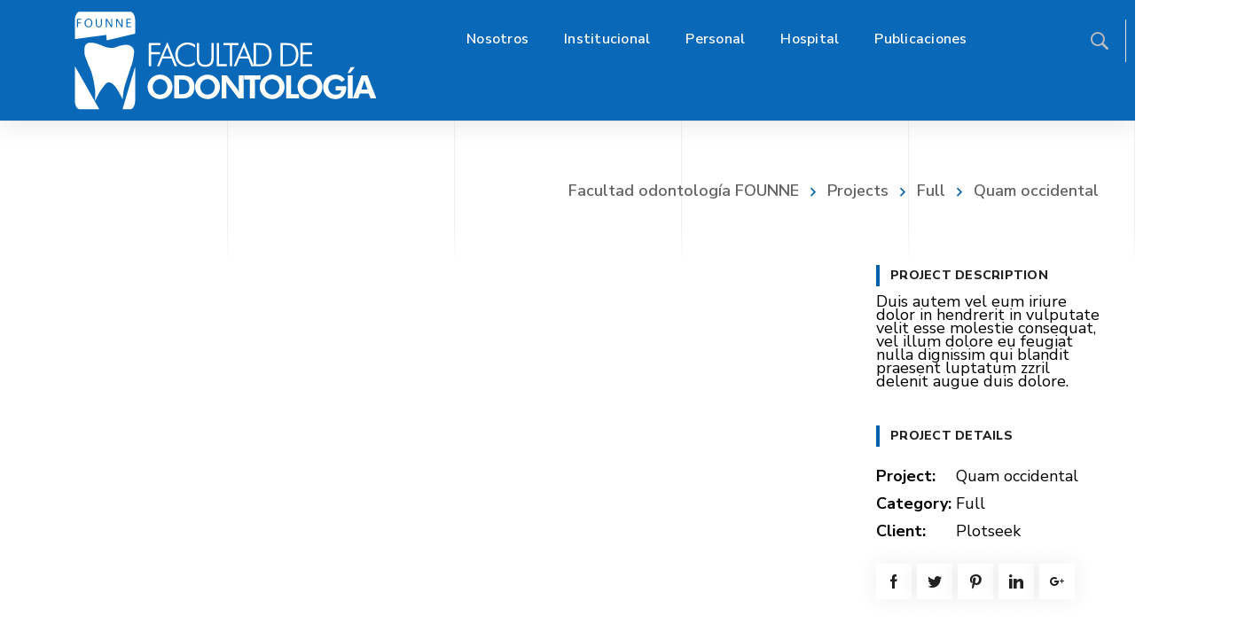

--- FILE ---
content_type: text/html; charset=UTF-8
request_url: https://www.odn.unne.edu.ar/project/quam-occidental/
body_size: 40207
content:
<!DOCTYPE html>
<html class="no-js" dir="ltr" lang="es-AR" prefix="og: https://ogp.me/ns#">
<head>
	<!-- META TAGS -->
	<meta charset="UTF-8" />
	<meta name="viewport" content="width=device-width, initial-scale=1, maximum-scale=8">
	<!-- LINK TAGS -->
	<link rel="pingback" href="https://www.odn.unne.edu.ar/xmlrpc.php" />
	<title>Quam occidental - Facultad de Odontología-FOUNNE</title>
                        <script>
                            /* You can add more configuration options to webfontloader by previously defining the WebFontConfig with your options */
                            if ( typeof WebFontConfig === "undefined" ) {
                                WebFontConfig = new Object();
                            }
                            WebFontConfig['google'] = {families: ['Nunito+Sans:200,300,400,600,700,800,900,200italic,300italic,400italic,600italic,700italic,800italic,900italic']};

                            (function() {
                                var wf = document.createElement( 'script' );
                                wf.src = 'https://ajax.googleapis.com/ajax/libs/webfont/1.5.3/webfont.js';
                                wf.type = 'text/javascript';
                                wf.async = 'true';
                                var s = document.getElementsByTagName( 'script' )[0];
                                s.parentNode.insertBefore( wf, s );
                            })();
                        </script>
                        
		<!-- All in One SEO 4.9.3 - aioseo.com -->
	<meta name="description" content="Duis autem vel eum iriure dolor in hendrerit in vulputate velit esse molestie consequat, vel illum dolore eu feugiat nulla dignissim qui blandit praesent luptatum zzril delenit augue duis dolore." />
	<meta name="robots" content="max-image-preview:large" />
	<meta name="google-site-verification" content="google4f0a74f5e425d170.html" />
	<link rel="canonical" href="https://www.odn.unne.edu.ar/project/quam-occidental/" />
	<meta name="generator" content="All in One SEO (AIOSEO) 4.9.3" />
		<meta property="og:locale" content="es_ES" />
		<meta property="og:site_name" content="Facultad de Odontología-FOUNNE - Founne" />
		<meta property="og:type" content="article" />
		<meta property="og:title" content="Quam occidental - Facultad de Odontología-FOUNNE" />
		<meta property="og:description" content="Duis autem vel eum iriure dolor in hendrerit in vulputate velit esse molestie consequat, vel illum dolore eu feugiat nulla dignissim qui blandit praesent luptatum zzril delenit augue duis dolore." />
		<meta property="og:url" content="https://www.odn.unne.edu.ar/project/quam-occidental/" />
		<meta property="article:published_time" content="2019-01-14T08:46:00+00:00" />
		<meta property="article:modified_time" content="2019-01-14T08:46:00+00:00" />
		<meta property="article:publisher" content="https://www.facebook.com/pages/Facultad-de-Odontologa-UNNE/1551136458434519" />
		<meta name="twitter:card" content="summary" />
		<meta name="twitter:site" content="@founne_oficial" />
		<meta name="twitter:title" content="Quam occidental - Facultad de Odontología-FOUNNE" />
		<meta name="twitter:description" content="Duis autem vel eum iriure dolor in hendrerit in vulputate velit esse molestie consequat, vel illum dolore eu feugiat nulla dignissim qui blandit praesent luptatum zzril delenit augue duis dolore." />
		<script type="application/ld+json" class="aioseo-schema">
			{"@context":"https:\/\/schema.org","@graph":[{"@type":"BreadcrumbList","@id":"https:\/\/www.odn.unne.edu.ar\/project\/quam-occidental\/#breadcrumblist","itemListElement":[{"@type":"ListItem","@id":"https:\/\/www.odn.unne.edu.ar#listItem","position":2,"name":"Nosotros","item":"https:\/\/www.odn.unne.edu.ar","nextItem":{"@type":"ListItem","@id":"https:\/\/www.odn.unne.edu.ar\/project\/#listItem","name":"Projects"},"previousItem":{"@type":"ListItem","@id":"#listItem","name":"Founne"}},{"@type":"ListItem","@id":"https:\/\/www.odn.unne.edu.ar\/project\/#listItem","position":3,"name":"Projects","item":"https:\/\/www.odn.unne.edu.ar\/project\/","nextItem":{"@type":"ListItem","@id":"https:\/\/www.odn.unne.edu.ar\/project-category\/full\/#listItem","name":"Full"},"previousItem":{"@type":"ListItem","@id":"https:\/\/www.odn.unne.edu.ar#listItem","name":"Nosotros"}},{"@type":"ListItem","@id":"https:\/\/www.odn.unne.edu.ar\/project-category\/full\/#listItem","position":4,"name":"Full","item":"https:\/\/www.odn.unne.edu.ar\/project-category\/full\/","nextItem":{"@type":"ListItem","@id":"https:\/\/www.odn.unne.edu.ar\/project\/quam-occidental\/#listItem","name":"Quam occidental"},"previousItem":{"@type":"ListItem","@id":"https:\/\/www.odn.unne.edu.ar\/project\/#listItem","name":"Projects"}},{"@type":"ListItem","@id":"https:\/\/www.odn.unne.edu.ar\/project\/quam-occidental\/#listItem","position":5,"name":"Quam occidental","previousItem":{"@type":"ListItem","@id":"https:\/\/www.odn.unne.edu.ar\/project-category\/full\/#listItem","name":"Full"}}]},{"@type":"Organization","@id":"https:\/\/www.odn.unne.edu.ar\/#organization","name":"Facultad de Odontolog\u00eda Founne","description":"Founne","url":"https:\/\/www.odn.unne.edu.ar\/","telephone":"+543794996723","logo":{"@type":"ImageObject","url":"https:\/\/www.odn.unne.edu.ar\/wp-content\/uploads\/2019\/02\/Iso-02-1.png","@id":"https:\/\/www.odn.unne.edu.ar\/project\/quam-occidental\/#organizationLogo","width":269,"height":417},"image":{"@id":"https:\/\/www.odn.unne.edu.ar\/project\/quam-occidental\/#organizationLogo"},"sameAs":["https:\/\/www.facebook.com\/pages\/Facultad-de-Odontologa-UNNE\/1551136458434519","https:\/\/twitter.com\/founne_oficial","https:\/\/www.instagram.com\/founne_oficial\/","https:\/\/ar.linkedin.com\/in\/facultad-de-odontologia-unne-33889ba7"]},{"@type":"WebPage","@id":"https:\/\/www.odn.unne.edu.ar\/project\/quam-occidental\/#webpage","url":"https:\/\/www.odn.unne.edu.ar\/project\/quam-occidental\/","name":"Quam occidental - Facultad de Odontolog\u00eda-FOUNNE","description":"Duis autem vel eum iriure dolor in hendrerit in vulputate velit esse molestie consequat, vel illum dolore eu feugiat nulla dignissim qui blandit praesent luptatum zzril delenit augue duis dolore.","inLanguage":"es-AR","isPartOf":{"@id":"https:\/\/www.odn.unne.edu.ar\/#website"},"breadcrumb":{"@id":"https:\/\/www.odn.unne.edu.ar\/project\/quam-occidental\/#breadcrumblist"},"datePublished":"2019-01-14T08:46:00-03:00","dateModified":"2019-01-14T08:46:00-03:00"},{"@type":"WebSite","@id":"https:\/\/www.odn.unne.edu.ar\/#website","url":"https:\/\/www.odn.unne.edu.ar\/","name":"Facultad de Odontolog\u00eda FOUNNE","alternateName":"founne","description":"Founne","inLanguage":"es-AR","publisher":{"@id":"https:\/\/www.odn.unne.edu.ar\/#organization"}}]}
		</script>
		<!-- All in One SEO -->

<link rel='dns-prefetch' href='//maps.google.com' />
<link rel="alternate" type="application/rss+xml" title="Facultad de Odontología-FOUNNE &raquo; Feed" href="https://www.odn.unne.edu.ar/feed/" />
<link rel="alternate" title="oEmbed (JSON)" type="application/json+oembed" href="https://www.odn.unne.edu.ar/wp-json/oembed/1.0/embed?url=https%3A%2F%2Fwww.odn.unne.edu.ar%2Fproject%2Fquam-occidental%2F" />
<link rel="alternate" title="oEmbed (XML)" type="text/xml+oembed" href="https://www.odn.unne.edu.ar/wp-json/oembed/1.0/embed?url=https%3A%2F%2Fwww.odn.unne.edu.ar%2Fproject%2Fquam-occidental%2F&#038;format=xml" />
		<!-- This site uses the Google Analytics by MonsterInsights plugin v9.11.1 - Using Analytics tracking - https://www.monsterinsights.com/ -->
							<script src="//www.googletagmanager.com/gtag/js?id=G-HMR4XZ5L1G"  data-cfasync="false" data-wpfc-render="false" type="text/javascript" async></script>
			<script data-cfasync="false" data-wpfc-render="false" type="text/javascript">
				var mi_version = '9.11.1';
				var mi_track_user = true;
				var mi_no_track_reason = '';
								var MonsterInsightsDefaultLocations = {"page_location":"https:\/\/www.odn.unne.edu.ar\/project\/quam-occidental\/"};
								if ( typeof MonsterInsightsPrivacyGuardFilter === 'function' ) {
					var MonsterInsightsLocations = (typeof MonsterInsightsExcludeQuery === 'object') ? MonsterInsightsPrivacyGuardFilter( MonsterInsightsExcludeQuery ) : MonsterInsightsPrivacyGuardFilter( MonsterInsightsDefaultLocations );
				} else {
					var MonsterInsightsLocations = (typeof MonsterInsightsExcludeQuery === 'object') ? MonsterInsightsExcludeQuery : MonsterInsightsDefaultLocations;
				}

								var disableStrs = [
										'ga-disable-G-HMR4XZ5L1G',
									];

				/* Function to detect opted out users */
				function __gtagTrackerIsOptedOut() {
					for (var index = 0; index < disableStrs.length; index++) {
						if (document.cookie.indexOf(disableStrs[index] + '=true') > -1) {
							return true;
						}
					}

					return false;
				}

				/* Disable tracking if the opt-out cookie exists. */
				if (__gtagTrackerIsOptedOut()) {
					for (var index = 0; index < disableStrs.length; index++) {
						window[disableStrs[index]] = true;
					}
				}

				/* Opt-out function */
				function __gtagTrackerOptout() {
					for (var index = 0; index < disableStrs.length; index++) {
						document.cookie = disableStrs[index] + '=true; expires=Thu, 31 Dec 2099 23:59:59 UTC; path=/';
						window[disableStrs[index]] = true;
					}
				}

				if ('undefined' === typeof gaOptout) {
					function gaOptout() {
						__gtagTrackerOptout();
					}
				}
								window.dataLayer = window.dataLayer || [];

				window.MonsterInsightsDualTracker = {
					helpers: {},
					trackers: {},
				};
				if (mi_track_user) {
					function __gtagDataLayer() {
						dataLayer.push(arguments);
					}

					function __gtagTracker(type, name, parameters) {
						if (!parameters) {
							parameters = {};
						}

						if (parameters.send_to) {
							__gtagDataLayer.apply(null, arguments);
							return;
						}

						if (type === 'event') {
														parameters.send_to = monsterinsights_frontend.v4_id;
							var hookName = name;
							if (typeof parameters['event_category'] !== 'undefined') {
								hookName = parameters['event_category'] + ':' + name;
							}

							if (typeof MonsterInsightsDualTracker.trackers[hookName] !== 'undefined') {
								MonsterInsightsDualTracker.trackers[hookName](parameters);
							} else {
								__gtagDataLayer('event', name, parameters);
							}
							
						} else {
							__gtagDataLayer.apply(null, arguments);
						}
					}

					__gtagTracker('js', new Date());
					__gtagTracker('set', {
						'developer_id.dZGIzZG': true,
											});
					if ( MonsterInsightsLocations.page_location ) {
						__gtagTracker('set', MonsterInsightsLocations);
					}
										__gtagTracker('config', 'G-HMR4XZ5L1G', {"forceSSL":"true","link_attribution":"true"} );
										window.gtag = __gtagTracker;										(function () {
						/* https://developers.google.com/analytics/devguides/collection/analyticsjs/ */
						/* ga and __gaTracker compatibility shim. */
						var noopfn = function () {
							return null;
						};
						var newtracker = function () {
							return new Tracker();
						};
						var Tracker = function () {
							return null;
						};
						var p = Tracker.prototype;
						p.get = noopfn;
						p.set = noopfn;
						p.send = function () {
							var args = Array.prototype.slice.call(arguments);
							args.unshift('send');
							__gaTracker.apply(null, args);
						};
						var __gaTracker = function () {
							var len = arguments.length;
							if (len === 0) {
								return;
							}
							var f = arguments[len - 1];
							if (typeof f !== 'object' || f === null || typeof f.hitCallback !== 'function') {
								if ('send' === arguments[0]) {
									var hitConverted, hitObject = false, action;
									if ('event' === arguments[1]) {
										if ('undefined' !== typeof arguments[3]) {
											hitObject = {
												'eventAction': arguments[3],
												'eventCategory': arguments[2],
												'eventLabel': arguments[4],
												'value': arguments[5] ? arguments[5] : 1,
											}
										}
									}
									if ('pageview' === arguments[1]) {
										if ('undefined' !== typeof arguments[2]) {
											hitObject = {
												'eventAction': 'page_view',
												'page_path': arguments[2],
											}
										}
									}
									if (typeof arguments[2] === 'object') {
										hitObject = arguments[2];
									}
									if (typeof arguments[5] === 'object') {
										Object.assign(hitObject, arguments[5]);
									}
									if ('undefined' !== typeof arguments[1].hitType) {
										hitObject = arguments[1];
										if ('pageview' === hitObject.hitType) {
											hitObject.eventAction = 'page_view';
										}
									}
									if (hitObject) {
										action = 'timing' === arguments[1].hitType ? 'timing_complete' : hitObject.eventAction;
										hitConverted = mapArgs(hitObject);
										__gtagTracker('event', action, hitConverted);
									}
								}
								return;
							}

							function mapArgs(args) {
								var arg, hit = {};
								var gaMap = {
									'eventCategory': 'event_category',
									'eventAction': 'event_action',
									'eventLabel': 'event_label',
									'eventValue': 'event_value',
									'nonInteraction': 'non_interaction',
									'timingCategory': 'event_category',
									'timingVar': 'name',
									'timingValue': 'value',
									'timingLabel': 'event_label',
									'page': 'page_path',
									'location': 'page_location',
									'title': 'page_title',
									'referrer' : 'page_referrer',
								};
								for (arg in args) {
																		if (!(!args.hasOwnProperty(arg) || !gaMap.hasOwnProperty(arg))) {
										hit[gaMap[arg]] = args[arg];
									} else {
										hit[arg] = args[arg];
									}
								}
								return hit;
							}

							try {
								f.hitCallback();
							} catch (ex) {
							}
						};
						__gaTracker.create = newtracker;
						__gaTracker.getByName = newtracker;
						__gaTracker.getAll = function () {
							return [];
						};
						__gaTracker.remove = noopfn;
						__gaTracker.loaded = true;
						window['__gaTracker'] = __gaTracker;
					})();
									} else {
										console.log("");
					(function () {
						function __gtagTracker() {
							return null;
						}

						window['__gtagTracker'] = __gtagTracker;
						window['gtag'] = __gtagTracker;
					})();
									}
			</script>
							<!-- / Google Analytics by MonsterInsights -->
		<style id='wp-img-auto-sizes-contain-inline-css' type='text/css'>
img:is([sizes=auto i],[sizes^="auto," i]){contain-intrinsic-size:3000px 1500px}
/*# sourceURL=wp-img-auto-sizes-contain-inline-css */
</style>
<link rel='stylesheet' id='wgs2-css' href='https://www.odn.unne.edu.ar/wp-content/plugins/wp-google-search/wgs2.css?ver=6.9' type='text/css' media='all' />
<link rel='stylesheet' id='sbi_styles-css' href='https://www.odn.unne.edu.ar/wp-content/plugins/instagram-feed/css/sbi-styles.min.css?ver=6.10.0' type='text/css' media='all' />
<style id='wp-emoji-styles-inline-css' type='text/css'>

	img.wp-smiley, img.emoji {
		display: inline !important;
		border: none !important;
		box-shadow: none !important;
		height: 1em !important;
		width: 1em !important;
		margin: 0 0.07em !important;
		vertical-align: -0.1em !important;
		background: none !important;
		padding: 0 !important;
	}
/*# sourceURL=wp-emoji-styles-inline-css */
</style>
<link rel='stylesheet' id='wp-block-library-css' href='https://www.odn.unne.edu.ar/wp-includes/css/dist/block-library/style.min.css?ver=6.9' type='text/css' media='all' />
<style id='global-styles-inline-css' type='text/css'>
:root{--wp--preset--aspect-ratio--square: 1;--wp--preset--aspect-ratio--4-3: 4/3;--wp--preset--aspect-ratio--3-4: 3/4;--wp--preset--aspect-ratio--3-2: 3/2;--wp--preset--aspect-ratio--2-3: 2/3;--wp--preset--aspect-ratio--16-9: 16/9;--wp--preset--aspect-ratio--9-16: 9/16;--wp--preset--color--black: #000000;--wp--preset--color--cyan-bluish-gray: #abb8c3;--wp--preset--color--white: #ffffff;--wp--preset--color--pale-pink: #f78da7;--wp--preset--color--vivid-red: #cf2e2e;--wp--preset--color--luminous-vivid-orange: #ff6900;--wp--preset--color--luminous-vivid-amber: #fcb900;--wp--preset--color--light-green-cyan: #7bdcb5;--wp--preset--color--vivid-green-cyan: #00d084;--wp--preset--color--pale-cyan-blue: #8ed1fc;--wp--preset--color--vivid-cyan-blue: #0693e3;--wp--preset--color--vivid-purple: #9b51e0;--wp--preset--gradient--vivid-cyan-blue-to-vivid-purple: linear-gradient(135deg,rgb(6,147,227) 0%,rgb(155,81,224) 100%);--wp--preset--gradient--light-green-cyan-to-vivid-green-cyan: linear-gradient(135deg,rgb(122,220,180) 0%,rgb(0,208,130) 100%);--wp--preset--gradient--luminous-vivid-amber-to-luminous-vivid-orange: linear-gradient(135deg,rgb(252,185,0) 0%,rgb(255,105,0) 100%);--wp--preset--gradient--luminous-vivid-orange-to-vivid-red: linear-gradient(135deg,rgb(255,105,0) 0%,rgb(207,46,46) 100%);--wp--preset--gradient--very-light-gray-to-cyan-bluish-gray: linear-gradient(135deg,rgb(238,238,238) 0%,rgb(169,184,195) 100%);--wp--preset--gradient--cool-to-warm-spectrum: linear-gradient(135deg,rgb(74,234,220) 0%,rgb(151,120,209) 20%,rgb(207,42,186) 40%,rgb(238,44,130) 60%,rgb(251,105,98) 80%,rgb(254,248,76) 100%);--wp--preset--gradient--blush-light-purple: linear-gradient(135deg,rgb(255,206,236) 0%,rgb(152,150,240) 100%);--wp--preset--gradient--blush-bordeaux: linear-gradient(135deg,rgb(254,205,165) 0%,rgb(254,45,45) 50%,rgb(107,0,62) 100%);--wp--preset--gradient--luminous-dusk: linear-gradient(135deg,rgb(255,203,112) 0%,rgb(199,81,192) 50%,rgb(65,88,208) 100%);--wp--preset--gradient--pale-ocean: linear-gradient(135deg,rgb(255,245,203) 0%,rgb(182,227,212) 50%,rgb(51,167,181) 100%);--wp--preset--gradient--electric-grass: linear-gradient(135deg,rgb(202,248,128) 0%,rgb(113,206,126) 100%);--wp--preset--gradient--midnight: linear-gradient(135deg,rgb(2,3,129) 0%,rgb(40,116,252) 100%);--wp--preset--font-size--small: 13px;--wp--preset--font-size--medium: 20px;--wp--preset--font-size--large: 36px;--wp--preset--font-size--x-large: 42px;--wp--preset--spacing--20: 0.44rem;--wp--preset--spacing--30: 0.67rem;--wp--preset--spacing--40: 1rem;--wp--preset--spacing--50: 1.5rem;--wp--preset--spacing--60: 2.25rem;--wp--preset--spacing--70: 3.38rem;--wp--preset--spacing--80: 5.06rem;--wp--preset--shadow--natural: 6px 6px 9px rgba(0, 0, 0, 0.2);--wp--preset--shadow--deep: 12px 12px 50px rgba(0, 0, 0, 0.4);--wp--preset--shadow--sharp: 6px 6px 0px rgba(0, 0, 0, 0.2);--wp--preset--shadow--outlined: 6px 6px 0px -3px rgb(255, 255, 255), 6px 6px rgb(0, 0, 0);--wp--preset--shadow--crisp: 6px 6px 0px rgb(0, 0, 0);}:where(.is-layout-flex){gap: 0.5em;}:where(.is-layout-grid){gap: 0.5em;}body .is-layout-flex{display: flex;}.is-layout-flex{flex-wrap: wrap;align-items: center;}.is-layout-flex > :is(*, div){margin: 0;}body .is-layout-grid{display: grid;}.is-layout-grid > :is(*, div){margin: 0;}:where(.wp-block-columns.is-layout-flex){gap: 2em;}:where(.wp-block-columns.is-layout-grid){gap: 2em;}:where(.wp-block-post-template.is-layout-flex){gap: 1.25em;}:where(.wp-block-post-template.is-layout-grid){gap: 1.25em;}.has-black-color{color: var(--wp--preset--color--black) !important;}.has-cyan-bluish-gray-color{color: var(--wp--preset--color--cyan-bluish-gray) !important;}.has-white-color{color: var(--wp--preset--color--white) !important;}.has-pale-pink-color{color: var(--wp--preset--color--pale-pink) !important;}.has-vivid-red-color{color: var(--wp--preset--color--vivid-red) !important;}.has-luminous-vivid-orange-color{color: var(--wp--preset--color--luminous-vivid-orange) !important;}.has-luminous-vivid-amber-color{color: var(--wp--preset--color--luminous-vivid-amber) !important;}.has-light-green-cyan-color{color: var(--wp--preset--color--light-green-cyan) !important;}.has-vivid-green-cyan-color{color: var(--wp--preset--color--vivid-green-cyan) !important;}.has-pale-cyan-blue-color{color: var(--wp--preset--color--pale-cyan-blue) !important;}.has-vivid-cyan-blue-color{color: var(--wp--preset--color--vivid-cyan-blue) !important;}.has-vivid-purple-color{color: var(--wp--preset--color--vivid-purple) !important;}.has-black-background-color{background-color: var(--wp--preset--color--black) !important;}.has-cyan-bluish-gray-background-color{background-color: var(--wp--preset--color--cyan-bluish-gray) !important;}.has-white-background-color{background-color: var(--wp--preset--color--white) !important;}.has-pale-pink-background-color{background-color: var(--wp--preset--color--pale-pink) !important;}.has-vivid-red-background-color{background-color: var(--wp--preset--color--vivid-red) !important;}.has-luminous-vivid-orange-background-color{background-color: var(--wp--preset--color--luminous-vivid-orange) !important;}.has-luminous-vivid-amber-background-color{background-color: var(--wp--preset--color--luminous-vivid-amber) !important;}.has-light-green-cyan-background-color{background-color: var(--wp--preset--color--light-green-cyan) !important;}.has-vivid-green-cyan-background-color{background-color: var(--wp--preset--color--vivid-green-cyan) !important;}.has-pale-cyan-blue-background-color{background-color: var(--wp--preset--color--pale-cyan-blue) !important;}.has-vivid-cyan-blue-background-color{background-color: var(--wp--preset--color--vivid-cyan-blue) !important;}.has-vivid-purple-background-color{background-color: var(--wp--preset--color--vivid-purple) !important;}.has-black-border-color{border-color: var(--wp--preset--color--black) !important;}.has-cyan-bluish-gray-border-color{border-color: var(--wp--preset--color--cyan-bluish-gray) !important;}.has-white-border-color{border-color: var(--wp--preset--color--white) !important;}.has-pale-pink-border-color{border-color: var(--wp--preset--color--pale-pink) !important;}.has-vivid-red-border-color{border-color: var(--wp--preset--color--vivid-red) !important;}.has-luminous-vivid-orange-border-color{border-color: var(--wp--preset--color--luminous-vivid-orange) !important;}.has-luminous-vivid-amber-border-color{border-color: var(--wp--preset--color--luminous-vivid-amber) !important;}.has-light-green-cyan-border-color{border-color: var(--wp--preset--color--light-green-cyan) !important;}.has-vivid-green-cyan-border-color{border-color: var(--wp--preset--color--vivid-green-cyan) !important;}.has-pale-cyan-blue-border-color{border-color: var(--wp--preset--color--pale-cyan-blue) !important;}.has-vivid-cyan-blue-border-color{border-color: var(--wp--preset--color--vivid-cyan-blue) !important;}.has-vivid-purple-border-color{border-color: var(--wp--preset--color--vivid-purple) !important;}.has-vivid-cyan-blue-to-vivid-purple-gradient-background{background: var(--wp--preset--gradient--vivid-cyan-blue-to-vivid-purple) !important;}.has-light-green-cyan-to-vivid-green-cyan-gradient-background{background: var(--wp--preset--gradient--light-green-cyan-to-vivid-green-cyan) !important;}.has-luminous-vivid-amber-to-luminous-vivid-orange-gradient-background{background: var(--wp--preset--gradient--luminous-vivid-amber-to-luminous-vivid-orange) !important;}.has-luminous-vivid-orange-to-vivid-red-gradient-background{background: var(--wp--preset--gradient--luminous-vivid-orange-to-vivid-red) !important;}.has-very-light-gray-to-cyan-bluish-gray-gradient-background{background: var(--wp--preset--gradient--very-light-gray-to-cyan-bluish-gray) !important;}.has-cool-to-warm-spectrum-gradient-background{background: var(--wp--preset--gradient--cool-to-warm-spectrum) !important;}.has-blush-light-purple-gradient-background{background: var(--wp--preset--gradient--blush-light-purple) !important;}.has-blush-bordeaux-gradient-background{background: var(--wp--preset--gradient--blush-bordeaux) !important;}.has-luminous-dusk-gradient-background{background: var(--wp--preset--gradient--luminous-dusk) !important;}.has-pale-ocean-gradient-background{background: var(--wp--preset--gradient--pale-ocean) !important;}.has-electric-grass-gradient-background{background: var(--wp--preset--gradient--electric-grass) !important;}.has-midnight-gradient-background{background: var(--wp--preset--gradient--midnight) !important;}.has-small-font-size{font-size: var(--wp--preset--font-size--small) !important;}.has-medium-font-size{font-size: var(--wp--preset--font-size--medium) !important;}.has-large-font-size{font-size: var(--wp--preset--font-size--large) !important;}.has-x-large-font-size{font-size: var(--wp--preset--font-size--x-large) !important;}
/*# sourceURL=global-styles-inline-css */
</style>

<style id='classic-theme-styles-inline-css' type='text/css'>
/*! This file is auto-generated */
.wp-block-button__link{color:#fff;background-color:#32373c;border-radius:9999px;box-shadow:none;text-decoration:none;padding:calc(.667em + 2px) calc(1.333em + 2px);font-size:1.125em}.wp-block-file__button{background:#32373c;color:#fff;text-decoration:none}
/*# sourceURL=/wp-includes/css/classic-themes.min.css */
</style>
<link rel='stylesheet' id='contact-form-7-css' href='https://www.odn.unne.edu.ar/wp-content/plugins/contact-form-7/includes/css/styles.css?ver=6.1.4' type='text/css' media='all' />
<link rel='stylesheet' id='js_composer_front-css' href='https://www.odn.unne.edu.ar/wp-content/plugins/js_composer/assets/css/js_composer.min.css?ver=6.2.0' type='text/css' media='all' />
<link rel='stylesheet' id='rs-plugin-settings-css' href='https://www.odn.unne.edu.ar/wp-content/plugins/revslider/public/assets/css/rs6.css?ver=6.2.17' type='text/css' media='all' />
<style id='rs-plugin-settings-inline-css' type='text/css'>
#rs-demo-id {}
/*# sourceURL=rs-plugin-settings-inline-css */
</style>
<link rel='stylesheet' id='samatex-style-css' href='https://www.odn.unne.edu.ar/wp-content/themes/samatex/style.css?ver=6.9' type='text/css' media='all' />
<link rel='stylesheet' id='dynamic-styles-css' href='https://www.odn.unne.edu.ar/wp-content/themes/samatex/css/dynamic-styles.css?ver=6.9' type='text/css' media='all' />
<style id='dynamic-styles-inline-css' type='text/css'>
body,input,select,pre,code,kbd,samp,dt,#cancel-comment-reply-link,.box-item-content, textarea, .widget_price_filter .price_label,.demo-icon-pack span:after {font-size:18px;font-weight:400;font-family:Nunito Sans;line-height:15px;letter-spacing:0px;color:#000000;}.header-login .login-title, .cart-contents {font-size:18px;font-weight:400;font-family:Nunito Sans;letter-spacing:0px;}h1,h2,h3,h4,h5,h6, .woocommerce-page #et-content .shop_table .product-name > a:not(.yith-wcqv-button),.woocommerce-Tabs-panel .shop_attributes th,#reply-title,.product .summary .price,.et-circle-progress .circle-content,.et-timer .timer-count,.et-pricing-table .currency,.et-pricing-table .price,.et-counter .counter,.et-progress .percent,.error404-default-subtitle,.yith-woocompare-widget ul.products-list li .title,.woocommerce-MyAccount-navigation ul li a,.woocommerce-tabs .tabs li a {font-family:Nunito Sans;text-transform:none;font-weight:700;letter-spacing:0.25px;color:#212121;}.widget_layered_nav ul li a, .widget_nav_menu ul li a, .widget_product_categories ul li a,.widget_categories ul li a,.post-single-navigation a, .widget_pages ul li a, .widget_archive ul li a, .widget_meta ul li a, .widget_recent_entries ul li a, .widget_rss ul li a, .widget_icl_lang_sel_widget li a, .recentcomments a, .widget_product_search form button:before, .page-content-wrap .widget_shopping_cart .cart_list li .remove{font-family:Nunito Sans;font-weight:700;letter-spacing:0.25px;color:#212121;}.woocommerce-page #et-content .shop_table .product-name > a:not(.yith-wcqv-button),.widget_et_recent_entries .post-title a,.widget_products .product_list_widget > li .product-title a,.widget_recently_viewed_products .product_list_widget > li .product-title a,.widget_recent_reviews .product_list_widget > li .product-title a,.widget_top_rated_products .product_list_widget > li .product-title a {color:#212121 !important;}.page-content-wrap .widget_shopping_cart .cart-product-title a,.et-circle-progress .percent {color:#212121;}h1 {font-size:48px; line-height:56px;}h2 {font-size:40px; line-height:48px;}h3 {font-size:32px; line-height:40px;}h4 {font-size:24px; line-height:32px;}h5 {font-size:20px; line-height:28px;}h6 {font-size:18px; line-height:26px;}.widgettitle{font-size:20px; line-height:28px;}.woocommerce-Tabs-panel h2,.shop_table .product-name > a:not(.yith-wcqv-button),.widget_layered_nav ul li a, .widget_nav_menu ul li a, .widget_product_categories ul li a,.yith-woocompare-widget ul.products-list li .title{font-size:18px; line-height:26px;}#reply-title,.woocommerce h2{font-size:24px; line-height:32px;}.et-timer .timer-count{font-size:48px; line-height:56px;}.et-circle-progress .percent{font-size:48px; line-height:48px;}#loop-posts .post-title:hover,#loop-posts .post-title a:hover,.et-shortcode-posts .post-title:hover,.et-shortcode-posts .post-title a:hover,.loop-product .post-title:hover,.loop-product .post-title a:hover,.post-social-share > .social-links > a:hover,.related-posts .post .post-title a:hover,.project-layout .project .post-body .post-title a:hover,.project-layout .project .project-category a:hover,.product .summary .price ins,.page-content-wrap .widget_shopping_cart .cart-product-title a:hover,.page-content-wrap .widget_shopping_cart .cart-product-title:hover a,.widget_products .product_list_widget > li > a:hover .product-title,.widget_recently_viewed_products .product_list_widget > li > a:hover .product-title,.widget_recent_reviews .product_list_widget > li > a:hover .product-title,.widget_top_rated_products .product_list_widget > li > a:hover .product-title,.search-posts .post-title a:hover,.search-posts .post-title:hover a,.et-testimonial-item .rating span,.plyr--full-ui input[type=range],.comment-meta .comment-date-time a:hover,.comment-author a:hover,.comment-content .edit-link a a,#cancel-comment-reply-link:hover,.woocommerce-review-link,.yith-woocompare-widget ul.products-list li .title:hover,.yith-woocompare-widget ul.products-list li .remove:hover,.product .price,.star-rating,.comment-form-rating a,.comment-form-rating a:after,.border-true.et-client-container .et-client .plus,.widget_nav_menu ul li.current-menu-item a {color:#0060a8;}.post-single-navigation a:hover,.post-meta a:hover,.project-meta ul a:not(.social-share):hover,.widget_et_recent_entries .post-title:hover a,.widget_categories ul li a:hover,.widget_pages ul li a:hover,.widget_archive ul li a:hover,.widget_meta ul li a:hover,.widget_layered_nav ul li a:hover,.widget_nav_menu ul li a:hover,.widget_product_categories ul li a:hover,.widget_recent_entries ul li a:hover, .widget_rss ul li a:hover,.widget_icl_lang_sel_widget li a:hover,.widget_products .product_list_widget > li .product-title:hover a,.widget_recently_viewed_products .product_list_widget > li .product-title:hover a,.widget_recent_reviews .product_list_widget > li .product-title:hover a,.widget_top_rated_products .product_list_widget > li .product-title:hover a,.recentcomments a:hover,#yith-quick-view-close:hover,.page-content-wrap .widget_shopping_cart .cart_list li .remove:hover,.woocommerce-page #et-content .shop_table .product-name > a:not(.yith-wcqv-button):hover,.product-layout-single .summary .yith-wcwl-add-to-wishlist a:hover,.et-shortcode-projects-full .overlay-read-more:hover {color:#0060a8 !important;}.post-read-more:after,.comment-reply-link:after,.enovathemes-navigation li a:hover,.enovathemes-navigation li .current,.post-sticky,.post-media .flex-direction-nav li a:hover,.post-media .flex-control-nav li a:hover,.post-media .flex-control-nav li a.flex-active,.slick-dots li button:hover,.slick-dots li.slick-active button,.owl-carousel .owl-nav > *:hover,.enovathemes-filter .filter:before,.overlay-flip-hor .overlay-hover .post-image-overlay, .overlay-flip-ver .overlay-hover .post-image-overlay,.image-move-up .post-image-overlay,.image-move-down .post-image-overlay,.image-move-left .post-image-overlay,.image-move-right .post-image-overlay,.overlay-image-move-up .post-image-overlay,.overlay-image-move-down .post-image-overlay,.overlay-image-move-left .post-image-overlay,.overlay-image-move-right .post-image-overlay,.product .onsale,.product-quick-view:hover,.product .button,.yith-woocompare-widget a.compare,.yith-woocompare-widget a.clear-all,.added_to_cart,.woocommerce-store-notice.demo_store,.shop_table .product-remove a:hover,.et-accordion .toggle-title.active:before,.tabset .tab.active:before,.et-mailchimp input[type="text"] + .after,.owl-carousel .owl-dots > .owl-dot.active,.et-pricing-table .label,.mob-menu-toggle-alt,.full #loop-posts .format-link .post-body-inner,.single-post-page > .format-link .format-container,.plyr--audio .plyr__control.plyr__tab-focus,.plyr--audio .plyr__control:hover,.plyr--audio .plyr__control[aria-expanded=true],.plyr--video .plyr__control.plyr__tab-focus,.plyr--video .plyr__control:hover,.plyr--video .plyr__control[aria-expanded=true],.plyr__control--overlaid:focus,.plyr__control--overlaid:hover,.plyr__menu__container .plyr__control[role=menuitemradio][aria-checked=true]::before,.woocommerce-tabs .tabs li.active a,.woocommerce-tabs .tabs li a:hover,.et-image .curtain,.et-breadcrumbs a:after,.post-meta:before,.project-category:before,.related-posts-title:before,.comment-reply-title:before,.comments-title:before,.upsells > h4:before,.crosssells > h4:before,.related > h4:before,.nivo-lightbox-prev:hover,.nivo-lightbox-next:hover,.nivo-lightbox-close:hover,.enovathemes-filter .filter:after,.project-single-navigation > *:hover,.project-layout.project-with-caption .post-body,.project-description-title:before,.project-meta-title:before,.product .button:after,.added_to_cart:after,.et-pricing-table .plan:after,.et-testimonial .author-info-wrapper .author:after,.et-person .name:after,.et-video .modal-video-poster:before,.widget_title:before,.widgettitle:before,.et-shortcode-projects-full .post .post-body,.et-image-box.caption .post-body {background-color:#0060a8;}.mejs-controls .mejs-time-rail .mejs-time-current,.slick-slider .slick-prev:hover,.slick-slider .slick-next:hover,#project-gallery .owl-nav > .owl-prev:hover,#project-gallery .owl-nav > .owl-next:hover,.widget_tag_cloud .tagcloud a:after,.widget_product_tag_cloud .tagcloud a:after,.project-tags a:after,.widget_price_filter .ui-slider-horizontal .ui-slider-range,#cboxClose:hover {background-color:#0060a8 !important;}.plyr--video .plyr__controls {background:rgba(0,96,168,0.5) !important;}ul.chat li:nth-child(2n+2) > p {background-color:rgba(0,96,168,0.1);color:#0060a8 !important;}.plyr__control--overlaid {background-color:#0060a8;}.plyr__control.plyr__tab-focus {box-shadow:0 8px 24px 0 rgba(0,96,168,0.5);}#yith-wcwl-popup-message {color:#0060a8 !important;box-shadow:inset 0 0 0 1px #0060a8;}.ajax-add-to-cart-loading .circle-loader,.yith-wcwl-add-to-wishlist a:after {border-left-color:#0060a8;}.ajax-add-to-cart-loading .load-complete {border-color:#0060a8 !important;}.ajax-add-to-cart-loading .checkmark:after {border-right:3px solid #0060a8;border-top:3px solid #0060a8;}.widget_price_filter .ui-slider .ui-slider-handle {border:5px solid #0060a8;}blockquote {border-left:8px solid #0060a8 !important;}.et-pricing-table.highlight-true .pricing-table-inner {border-color:#0060a8 !important;}.counter-moving-child:before {border-color:#0060a8;}.highlight-true .testimonial-content {box-shadow:inset 0 0 0 1px #0060a8;border-color:#0060a8;}.highlight-true .testimonial-content:after {border-color:#0060a8 transparent transparent transparent;}.woocommerce-product-gallery .flex-control-nav li img.flex-active {box-shadow:0 0 0 2px #0060a8;}.post-image-overlay {background-color:rgba(0,96,168,0.9);}.overlay-fall .overlay-hover .post-image-overlay,.project-with-overlay .overlay-hover .post-image-overlay {background-color:#0060a8;}#header-menu-default > .menu-item.depth-0 > .mi-link .txt:after {border-bottom-color:#0060a8;}a:hover,.comment-content .edit-link a a:hover,.woocommerce-review-link:hover,.product_meta a:hover {color:#4d1fc1;}.widget_tag_cloud .tagcloud a:hover:after,.widget_product_tag_cloud .tagcloud a:hover:after,.project-tags a:hover:after {background-color:#4d1fc1 !important;}#to-top {width:48px;height:48px;line-height:48px !important;font-size:16px;border-radius:0px;color:#000000;background-color:#ffffff;}#to-top:hover {color:#000000;background-color:#0060a8;}#to-top .et-ink {background-color:#000000;}html,#gen-wrap {background-color:#ffffff;}.site-loading {background-color:#ffffff;}.site-loading .site-loading-bar:after {background-color:#ffd311;}textarea, select, input[type="date"], input[type="datetime"], input[type="datetime-local"], input[type="email"], input[type="month"], input[type="number"], input[type="password"], input[type="search"], input[type="tel"], input[type="text"], input[type="time"], input[type="url"], input[type="week"], input[type="file"] {color:#616161;background-color:#ffffff;border-color:#e0e0e0;}.tech-page-search-form .search-icon,.widget_search form input[type="submit"]#searchsubmit + .search-icon, .widget_product_search form input[type="submit"] + .search-icon {color:#616161 !important;}.select2-container--default .select2-selection--single {color:#616161 !important;background-color:#ffffff !important;border-color:#e0e0e0 !important;}.select2-container--default .select2-selection--single .select2-selection__rendered{color:#616161 !important;}.select2-dropdown,.select2-container--default .select2-search--dropdown .select2-search__field {background-color:#ffffff !important;}textarea:focus, select:focus, input[type="date"]:focus, input[type="datetime"]:focus, input[type="datetime-local"]:focus, input[type="email"]:focus, input[type="month"]:focus, input[type="number"]:focus, input[type="password"]:focus, input[type="search"]:focus, input[type="tel"]:focus, input[type="text"]:focus, input[type="time"]:focus, input[type="url"]:focus, input[type="week"]:focus, input[type="file"]:focus {color:#212121;border-color:#212121;background-color:#ffffff;}.tech-page-search-form [type="submit"]#searchsubmit:hover + .search-icon,.widget_search form input[type="submit"]#searchsubmit:hover + .search-icon, .widget_product_search form input[type="submit"]:hover + .search-icon {color:#212121 !important;}.select2-container--default .select2-selection--single:focus {color:#212121 !important;border-color:#212121 !important;background-color:#ffffff !important;}.select2-container--default .select2-selection--single .select2-selection__rendered:focus{color:#212121 !important;}.select2-dropdown:focus,.select2-container--default .select2-search--dropdown .select2-search__field:focus {background-color:#ffffff !important;}input[type="button"], input[type="reset"], input[type="submit"], button:not(.plyr__control), a.checkout-button, .return-to-shop a, .wishlist_table .product-add-to-cart a, .wishlist_table .yith-wcqv-button, a.woocommerce-button, #page-links > a, .edit-link a, .project-link, .page-content-wrap .woocommerce-mini-cart__buttons > a, .woocommerce .wishlist_table td.product-add-to-cart a, .woocommerce-message .button, a.error404-button, .yith-woocompare-widget a.clear-all, .yith-woocompare-widget a.compare {color:#000000;font-family:Nunito Sans; font-weight:700; letter-spacing:0.25px; background-color:#0060a8;}.et-button,.post-read-more,.comment-reply-link,.et-ajax-loader,.enovathemes-filter .filter,.enovathemes-filter .filter:before,.woocommerce-mini-cart__buttons > a,.product .button,.yith-woocompare-widget a.compare,.yith-woocompare-widget a.clear-all,.added_to_cart,.widget_tag_cloud .tagcloud a,.post-tags a,.widget_product_tag_cloud .tagcloud a,.project-tags a,.post-tags-single a {font-family:Nunito Sans; font-weight:700; letter-spacing:0.25px;}input[type="button"]:hover,input[type="reset"]:hover,input[type="submit"]:hover,button:hover,.yith-woocompare-widget a.compare:hover,.yith-woocompare-widget a.clear-all:hover,a.checkout-button:hover,.return-to-shop a:hover,.wishlist_table .product-add-to-cart a:hover,.wishlist_table .yith-wcqv-button:hover,a.woocommerce-button:hover,.woocommerce-mini-cart__buttons > a:hover,#page-links > a:hover,.edit-link a:hover,.et-ajax-loader:hover,.project-link:hover,.page-content-wrap .woocommerce-mini-cart__buttons > a:hover,.woocommerce .wishlist_table td.product-add-to-cart a:hover,.error404-button:hover,.yith-woocompare-widget a.clear-all:hover,.yith-woocompare-widget a.compare:hover {color:#ffffff !important;background-color:#212121;}.et-ajax-loader.loading:hover:after {border:2px solid #ffffff;}.widget_price_filter .ui-slider .ui-slider-handle {background-color:#0060a8;}#loop-posts .post-title,.et-shortcode-posts .post-title {min-height:0px;}.post .post-meta,.enovathemes-navigation li a,.enovathemes-navigation li .current,.project .project-category,.related-posts-title,.comment-reply-title,.comments-title,.upsells > h4,.crosssells > h4,.related > h4,.project-description-title,.project-meta-title,#reply-title {font-weight:800;}.post .post-excerpt {font-weight:600;}.project .project-category {font-weight:800 !important;}.project .post-title {font-weight:800 !important;}.project-layout.project-with-overlay .overlay-read-more,.project-layout.project-with-overlay .project-category {color:#000000;}.project-layout.project-with-overlay .overlay-read-more:hover {background-color:#000000;color:#ffffff !important;}.header .vc-row-551358 {height:88px;}.header .vc-row-551358 .hbe {line-height:88px;}#header-logo-282942 .logo {max-height:150px;}#header-logo-282942 .sticky-logo {max-height:149px;}#header-logo-282942 {margin:0px 0px 0px 0px;}#mobile-toggle-558927 {color:#bdbdbd;background-color:transparent;box-shadow:none;}#mobile-toggle-558927:hover {color:#212121;background-color:transparent;box-shadow:none;}#mobile-container-toggle-558927 {margin:0px 0px 0px 0px;}#mobile-container-17351 {color:#616161;background-color:#ffffff;padding:48px 24px 48px 24px;}#mobile-close-509532 {color:#bdbdbd;background-color:transparent;box-shadow:none;}#mobile-close-509532:hover {color:#212121;box-shadow:none;}#mobile-container-close-509532 {margin:-18px 0px 0px 0px;}.et-gap-516354 {height:1px;}.et-gap-381916 {height:32px;}#mobile-menu-139324 > .menu-item > a {color:#212121;font-size:16px;line-height:24px;font-weight:600;letter-spacing:0.25px;text-transform:none;}#mobile-menu-139324 > .menu-item > a:hover {background-color:#0060a8;color:#000000;}#mobile-menu-139324 .menu-item > a:after, #mobile-menu-139324 > .menu-item:last-child:after {background-color:#eeeeee;}#mobile-menu-139324 > .menu-item .sub-menu .menu-item > a {color:#616161;font-size:16px;line-height:24px;font-weight:600;letter-spacing:0.25px;text-transform:none;}#mobile-menu-139324 > .menu-item .sub-menu .menu-item > a:hover {color:#000000;background-color:#0060a8;}#mobile-menu-container-139324 {margin:32px 0px 32px 0px;}#search-icon-37904 {color:#bdbdbd;background-color:transparent;box-shadow:none;}input:hover + #search-icon-37904 {color:#212121;background-color:transparent;box-shadow:none;}#search-form-37904 {width:272px;}#search-form-37904 input#s {width:272px;color:#616161;background-color:#ffffff;border-color:#e0e0e0;}#header-search-form-37904 {margin:0px 0px 0px 0px;}.vc_custom_1548082644034{background-color:#ffffff !important;}.header .vc-row-479759 {height:88px;}.header .vc-row-479759 .hbe {line-height:88px;}.header.sticky-true.active .vc-row-479759 {height:88px;}.header.sticky-true.active .vc-row-479759 .hbe {line-height:88px;height:88px;}#header-logo-837027 .logo {max-height:136px;}#header-logo-837027 {margin:0px 72px 0px 0px;}#header-menu-546861 > .menu-item.depth-0 {margin-left:40px;}#header-menu-546861 > .menu-item.depth-0:before, #header-menu-546861 > .menu-item.depth-0:after {background:#e0e0e0;}#header-menu-546861 > .menu-item.depth-0:before {left:-20px;}#header-menu-546861 > .menu-item.depth-0:after {right:-20px;}#header-menu-546861 > .menu-item.depth-0 {margin-left:20px !important;margin-right:20px !important;}#header-menu-546861 > .menu-item.depth-0 > .mi-link {color:#ffffff;font-size:16px;font-weight:600;letter-spacing:0.25px;text-transform:none;}#header-menu-546861 > .menu-item.depth-0:hover > .mi-link, #header-menu-546861 > .menu-item.depth-0.current-menu-item > .mi-link, #header-menu-546861 > .menu-item.depth-0.current-menu-parent > .mi-link, #header-menu-546861 > .menu-item.depth-0.current-menu-ancestor > .mi-link, #header-menu-546861 > .menu-item.depth-0.one-page-active > .mi-link {color:#000000;}#header-menu-546861 > .menu-item.depth-0 > .mi-link .txt:after {border-bottom-color:#0060a8;}#header-menu-546861 .sub-menu {background-color:#ffffff;}#header-menu-546861 > .menu-item:not(.mm-true) .sub-menu .menu-item .mi-link:before {background-color:#212121;}#header-menu-546861 > .menu-item:not(.mm-true) .sub-menu .menu-item .mi-link {color:#212121;font-size:16px;font-weight:600;letter-spacing:0.25px;text-transform:none;}#header-menu-546861 > .menu-item:not(.mm-true) .sub-menu .menu-item:hover > .mi-link {color:#000000;}#header-menu-546861 > .menu-item:not(.mm-true) .sub-menu .menu-item .mi-link .txt:after {background-color:#0060a8;box-shadow:none;}#header-menu-container-546861 {margin:0px 0px 0px 0px;}.header-vertical-separator-689685 .line {border-bottom-color:#e0e0e0;border-bottom-style:solid;height:48px;border-bottom-width:48px;width:1px;}.header-vertical-separator-689685 {margin:0px 10px 0px 12px;}#search-toggle-433451 {color:#bdbdbd;background-color:transparent;box-shadow:none;}#search-toggle-433451:hover {color:#212121;background-color:transparent;box-shadow:none;}#search-box-433451 {color:#616161;background-color:#ffffff;}#search-box-433451 .search-icon {color:#616161;}#search-box-433451 #s {color:#616161;background-color:#ffffff;box-shadow:none;}#header-search-433451 {margin:0px 0px 0px 0px;}.vc_custom_1694704570944{padding-right:0px !important;padding-left:72px !important;}#megamenu-tab-293211 .tabset {background-color:#eeeeee;}#megamenu-tab-293211 .tab-content {background-color:#ffffff;}#megamenu-tab-293211 .tabset .tab-item.active .arrow {border-color:transparent #ffffff transparent transparent;}#megamenu-tab-293211 .tab-item {color:#212121;font-size:16px;font-weight:600;letter-spacing:0.25px;text-transform:none;}#megamenu-tab-293211 .tab-item:hover, #megamenu-tab-293211 .tab-item.active {color:#000000;}#megamenu-tab-293211 .tab-item .txt:after {background-color:#0060a8;}#megamenu-tab-293211 .tab-content {padding:48px 48px 48px 48px;}.mm-704517 > .menu-item.depth-0 > .mi-link {color:#212121;font-size:18px;font-weight:700;letter-spacing:0.25px;text-transform:none;}.mm-704517 > .menu-item.depth-0 > .mi-link:hover {color:#212121;}.mm-704517 > .menu-item.depth-0 > .mi-link:before {background-color:#e0e0e0;}.mm-704517 .sub-menu .menu-item .mi-link:before {background-color:#212121;}.mm-704517 > .menu-item > .mi-link:before {background-color:#e0e0e0;}.mm-704517 .sub-menu .menu-item .mi-link {color:#212121;font-size:16px;font-weight:600;letter-spacing:0.25px;text-transform:none;}.mm-704517 .sub-menu .menu-item:hover > .mi-link {color:#000000;}.mm-704517 .sub-menu .menu-item .mi-link .txt:after {background-color:#0060a8;box-shadow:none;}#mm-container-704517 {margin:0px 0px 0px 0px;}#et-heading-271341 .text-wrapper {background-color:transparent;padding:0;}#et-heading-271341 {color:#212121;font-size:48px;font-weight:900;letter-spacing:0px;line-height:48px;text-transform:none;}#et-heading-271341 a {color:#212121;}#et-heading-271341 {margin:0px 0px 0px 0px;}#et-heading-271341 .text-wrapper {padding:0px 0px 0px 0px;}#et-heading-594302 .text-wrapper {background-color:transparent;padding:0;}#et-heading-594302 {color:#616161;font-size:24px;font-weight:400;line-height:32px;text-transform:none;}#et-heading-594302 a {color:#616161;}#et-heading-594302 {margin:0px 0px 0px 0px;}#et-heading-594302 .text-wrapper {padding:0px 0px 0px 0px;}#et-heading-195204 .text-wrapper {background-color:transparent;padding:0;}#et-heading-195204 {color:#212121;font-size:32px;font-weight:900;letter-spacing:0px;line-height:40px;text-transform:none;}#et-heading-195204 a {color:#212121;}#et-heading-195204 {margin:0px 0px 0px 0px;}#et-heading-195204 .text-wrapper {padding:0px 0px 0px 0px;}#et-heading-198323 .text-wrapper {background-color:transparent;padding:0;}#et-heading-198323 {font-size:24px;font-weight:400;letter-spacing:0px;line-height:32px;text-transform:none;}#et-heading-198323 {margin:0px 0px 0px 0px;}#et-heading-198323 .text-wrapper {padding:0px 0px 0px 0px;}#et-heading-700240 .text-wrapper {background-color:#0060a8;}#et-heading-700240 {color:#ffffff;font-size:32px;font-weight:900;letter-spacing:0px;line-height:40px;text-transform:none;}#et-heading-700240 a {color:#ffffff;}#et-heading-700240 {margin:0px 0px 0px 64px;}#et-heading-700240 .text-wrapper {padding:8px 16px 8px 16px;}#et-heading-517641 .text-wrapper {background-color:transparent;padding:0;}#et-heading-517641 {color:#212121;font-weight:700;text-transform:none;}#et-heading-517641 a {color:#212121;}#et-heading-517641 {margin:0px 0px 0px 0px;}#et-heading-517641 .text-wrapper {padding:0px 0px 0px 0px;}#et-heading-976585 .text-wrapper {background-color:transparent;padding:0;}#et-heading-976585 {color:#212121;font-weight:400;line-height:28px;text-transform:none;}#et-heading-976585 a {color:#212121;}#et-heading-976585 {margin:0px 0px 0px 0px;}#et-heading-976585 .text-wrapper {padding:0px 0px 0px 0px;}#et-heading-763806 .text-wrapper {background-color:transparent;padding:0;}#et-heading-763806 {color:#212121;font-weight:700;text-transform:none;}#et-heading-763806 a {color:#212121;}#et-heading-763806 {margin:0px 0px 0px 0px;}#et-heading-763806 .text-wrapper {padding:0px 0px 0px 0px;}#et-heading-555778 .text-wrapper {background-color:transparent;padding:0;}#et-heading-555778 {color:#212121;font-weight:400;text-transform:none;}#et-heading-555778 a {color:#212121;}#et-heading-555778 {margin:0px 0px 0px 0px;}#et-heading-555778 .text-wrapper {padding:0px 0px 0px 0px;}#et-heading-621148 .text-wrapper {background-color:transparent;padding:0;}#et-heading-621148 {color:#212121;font-weight:700;text-transform:none;}#et-heading-621148 a {color:#212121;}#et-heading-621148 {margin:0px 0px 0px 0px;}#et-heading-621148 .text-wrapper {padding:0px 0px 0px 0px;}.et-gap-726891 {height:16px;}.et-gap-288275 {height:48px;}.et-gap-296414 {height:24px;}.et-gap-787175 {height:16px;}.et-gap-148496 {height:24px;}.et-gap-444226 {height:32px;}.et-gap-756832 {height:8px;}.et-gap-630497 {height:8px;}.et-gap-809605 {height:16px;}#et-button-965436 {min-width:200px;font-weight:700;text-transform:none;color:#ffffff;}#et-button-965436 .icon {font-size:10px !important;}#et-button-965436 .icon {margin-left:4px !important;}#et-button-965436:hover {color:#ffffff;}#et-button-965436 .regular {background-color:#0060a8;}#et-button-965436 .hover {background-color:#212121;}#et-button-965436 .et-ink {color:#ffffff;}#et-button-965436 .et-ink {background-color:#ffffff;}#et-icon-box-904 {}#et-icon-box-904:hover {}#et-icon-box-904.link:hover {}#et-icon-box-904 .et-icon-box-title {color:#212121;}#et-icon-box-904 .et-icon-box-content {color:#616161;}#et-icon-box-904 .et-icon {color:#0060a8;}#et-icon-box-904 .ghost-icon {color:#0060a8;}#et-icon-box-904:hover .et-icon {}#et-icon-box-904 {padding:0px 0px 0px 0px;}.et-separator-887310 .line {margin-top:16px;margin-bottom:16px;border-bottom-color:#e0e0e0;border-bottom-style:dashed;}#et-social-links-638060 a {color:#000000;background-color:#0060a8;box-shadow:0px 0 24px 0px rgba(0, 0, 0, 0.08);margin-right:4px;}#et-social-links-638060 a:hover {color:#212121;background-color:#ffffff;box-shadow:0px 0 24px 0px rgba(0, 0, 0, 0.08);}.vc_custom_1547477041299{background-image:url(https://www2.odn.unne.edu.ar/wp-content/uploads/2018/12/map_transparent_dark.png?id=13260) !important;background-position:center !important;background-repeat:no-repeat !important;background-size:contain !important;}.vc_custom_1547548398284{background-image:url(https://www2.odn.unne.edu.ar/wp-content/uploads/2018/12/map_transparent_dark.png?id=13260) !important;background-position:center !important;background-repeat:no-repeat !important;background-size:contain !important;}#megamenu-18100 {width:1200px;max-width:1200px;}.header-menu #megamenu-18100 {margin-left:-244px !important;}.mm-670944 > .menu-item.depth-0 > .mi-link {color:#212121;font-size:18px;font-weight:700;letter-spacing:0.25px;text-transform:none;}.mm-670944 > .menu-item.depth-0 > .mi-link:hover {color:#212121;}.mm-670944 > .menu-item.depth-0 > .mi-link:before {background-color:#e0e0e0;}.mm-670944 .sub-menu .menu-item .mi-link:before {background-color:#212121;}.mm-670944 > .menu-item > .mi-link:before {background-color:#e0e0e0;}.mm-670944 .sub-menu .menu-item .mi-link {color:#212121;font-size:16px;font-weight:600;letter-spacing:0.25px;text-transform:none;}.mm-670944 .sub-menu .menu-item:hover > .mi-link {color:#000000;}.mm-670944 .sub-menu .menu-item .mi-link .txt:after {background-color:#0060a8;box-shadow:none;}#mm-container-670944 {margin:32px 32px 16px 32px;}.vc_custom_1547478908684{background-color:#ffffff !important;}.vc_custom_1535718148394{background-position:center !important;background-repeat:no-repeat !important;background-size:contain !important;}#megamenu-16820 {width:720px;max-width:720px;}#megamenu-16820 textarea, #megamenu-16820 select,#megamenu-16820 input[type="date"], #megamenu-16820 input[type="datetime"],#megamenu-16820 input[type="datetime-local"], #megamenu-16820 input[type="email"],#megamenu-16820 input[type="month"], #megamenu-16820 input[type="number"],#megamenu-16820 input[type="password"], #megamenu-16820 input[type="search"],#megamenu-16820 input[type="tel"], #megamenu-16820 input[type="text"],#megamenu-16820 input[type="time"], #megamenu-16820 input[type="url"],#megamenu-16820 input[type="week"], #megamenu-16820 input[type="file"] {color:#616161;background-color:#ffffff;border-color:#e0e0e0;}#megamenu-16820 textarea:focus, #megamenu-16820 select:focus,#megamenu-16820 input[type="date"]:focus, #megamenu-16820 input[type="datetime"]:focus,#megamenu-16820 input[type="datetime-local"]:focus, #megamenu-16820 input[type="email"]:focus,#megamenu-16820 input[type="month"]:focus, #megamenu-16820 input[type="number"]:focus,#megamenu-16820 input[type="password"]:focus, #megamenu-16820 input[type="search"]:focus,#megamenu-16820 input[type="tel"]:focus, #megamenu-16820 input[type="text"]:focus,#megamenu-16820 input[type="time"]:focus, #megamenu-16820 input[type="url"]:focus,#megamenu-16820 input[type="week"]:focus, #megamenu-16820 input[type="file"]:focus {color:#212121;background-color:#ffffff;border-color:#cccccc;}#megamenu-16820 .widget_product_search form button:before{color:#616161 !important;}#megamenu-16820 .widget_product_search form button:hover:before{color:#212121 !important;}#megamenu-16820 input[type="button"],#megamenu-16820 input[type="reset"],#megamenu-16820 input[type="submit"],#megamenu-16820 button:not(.plyr__control),#megamenu-16820 .woocommerce-mini-cart__buttons > a {color:#ffffff;background-color:#0060a8;}#megamenu-16820 input[type="button"]:hover,#megamenu-16820 input[type="reset"]:hover,#megamenu-16820 input[type="submit"]:hover,#megamenu-16820 button:hover,#megamenu-16820 .woocommerce-mini-cart__buttons > a:hover {color:#ffffff !important;background-color:#212121;}#megamenu-tab-225241 .tabset {background-color:#eeeeee;}#megamenu-tab-225241 .tabs-container {background-color:#ffffff;}#megamenu-tab-225241 .tabset .tab-item.active .arrow {border-color:transparent #ffffff transparent transparent;}#megamenu-tab-225241 .tab-item {color:#212121;font-size:16px;font-weight:600;letter-spacing:0.25px;text-transform:none;}#megamenu-tab-225241 .tab-item:hover, #megamenu-tab-225241 .tab-item.active {color:#000000;}#megamenu-tab-225241 .tab-item .txt:after {background-color:#0060a8;}#megamenu-tab-225241 .tab-content {padding:32px 32px 32px 32px;}.mm-950931 > .menu-item.depth-0 > .mi-link {color:#212121;font-size:18px;font-weight:700;letter-spacing:0.25px;text-transform:none;}.mm-950931 > .menu-item.depth-0 > .mi-link:hover {color:#212121;}.mm-950931 > .menu-item.depth-0 > .mi-link:before {background-color:#e0e0e0;}.mm-950931 .sub-menu .menu-item .mi-link:before {background-color:#212121;}.mm-950931 > .menu-item > .mi-link:before {background-color:#e0e0e0;}.mm-950931 .sub-menu .menu-item .mi-link {color:#212121;font-size:16px;font-weight:600;letter-spacing:0.25px;text-transform:none;}.mm-950931 .sub-menu .menu-item:hover > .mi-link {color:#000000;}.mm-950931 .sub-menu .menu-item .mi-link .txt:after {background-color:#0060a8;box-shadow:none;}#mm-container-950931 {margin:0px 0px 0px 0px;}#et-heading-398055 .text-wrapper {background-color:transparent;padding:0;}#et-heading-398055 {color:#212121;font-size:48px;font-weight:900;letter-spacing:0px;line-height:48px;text-transform:none;}#et-heading-398055 a {color:#212121;}#et-heading-398055 {margin:0px 0px 0px 0px;}#et-heading-398055 .text-wrapper {padding:0px 0px 0px 0px;}#et-heading-928303 .text-wrapper {background-color:transparent;padding:0;}#et-heading-928303 {color:#212121;font-weight:700;text-transform:none;}#et-heading-928303 a {color:#212121;}#et-heading-928303 {margin:0px 0px 0px 0px;}#et-heading-928303 .text-wrapper {padding:0px 0px 0px 0px;}#et-heading-527501 .text-wrapper {background-color:transparent;padding:0;}#et-heading-527501 {color:#212121;font-weight:400;line-height:28px;text-transform:none;}#et-heading-527501 a {color:#212121;}#et-heading-527501 {margin:0px 0px 0px 0px;}#et-heading-527501 .text-wrapper {padding:0px 0px 0px 0px;}#et-heading-233253 .text-wrapper {background-color:transparent;padding:0;}#et-heading-233253 {color:#212121;font-weight:700;text-transform:none;}#et-heading-233253 a {color:#212121;}#et-heading-233253 {margin:0px 0px 0px 0px;}#et-heading-233253 .text-wrapper {padding:0px 0px 0px 0px;}#et-heading-935959 .text-wrapper {background-color:transparent;padding:0;}#et-heading-935959 {color:#212121;font-weight:400;text-transform:none;}#et-heading-935959 a {color:#212121;}#et-heading-935959 {margin:0px 0px 0px 0px;}#et-heading-935959 .text-wrapper {padding:0px 0px 0px 0px;}#et-heading-719937 .text-wrapper {background-color:transparent;padding:0;}#et-heading-719937 {color:#212121;font-weight:700;text-transform:none;}#et-heading-719937 a {color:#212121;}#et-heading-719937 {margin:0px 0px 0px 0px;}#et-heading-719937 .text-wrapper {padding:0px 0px 0px 0px;}#et-heading-692056 .text-wrapper {background-color:transparent;padding:0;}#et-heading-692056 {color:#212121;font-size:32px;font-weight:900;letter-spacing:0px;line-height:40px;text-transform:none;}#et-heading-692056 a {color:#212121;}#et-heading-692056 {margin:0px 0px 0px 0px;}#et-heading-692056 .text-wrapper {padding:0px 0px 0px 0px;}#et-heading-833872 .text-wrapper {background-color:#0060a8;}#et-heading-833872 {color:#000000;font-size:32px;font-weight:900;letter-spacing:0px;line-height:40px;text-transform:none;}#et-heading-833872 a {color:#000000;}#et-heading-833872 {margin:0px 0px 0px 64px;}#et-heading-833872 .text-wrapper {padding:8px 16px 8px 16px;}.et-gap-329803 {height:40px;}.et-gap-756832 {height:8px;}.et-gap-630497 {height:8px;}.et-gap-809605 {height:16px;}.et-gap-296414 {height:24px;}.et-gap-148496 {height:24px;}.et-gap-444226 {height:32px;}#et-icon-box-954008 {}#et-icon-box-954008:hover {}#et-icon-box-954008.link:hover {}#et-icon-box-954008 .et-icon-box-title {color:#212121;}#et-icon-box-954008 .et-icon-box-content {color:#616161;}#et-icon-box-954008 .et-icon {color:#212121;}#et-icon-box-954008 .ghost-icon {color:#212121;}#et-icon-box-954008:hover .ghost-icon {color:#0060a8;}#et-icon-box-954008:hover .et-icon {color:#0060a8;}#et-icon-box-954008 {padding:0px 0px 32px 0px;}#et-icon-box-867778 {}#et-icon-box-867778:hover {}#et-icon-box-867778.link:hover {}#et-icon-box-867778 .et-icon-box-title {color:#212121;}#et-icon-box-867778 .et-icon-box-content {color:#616161;}#et-icon-box-867778 .et-icon {color:#212121;}#et-icon-box-867778 .ghost-icon {color:#212121;}#et-icon-box-867778:hover .ghost-icon {color:#0060a8;}#et-icon-box-867778:hover .et-icon {color:#0060a8;}#et-icon-box-867778 {padding:0px 0px 0px 0px;}#et-icon-box-404658 {}#et-icon-box-404658:hover {}#et-icon-box-404658.link:hover {}#et-icon-box-404658 .et-icon-box-title {color:#212121;}#et-icon-box-404658 .et-icon-box-content {color:#616161;}#et-icon-box-404658 .et-icon {color:#212121;}#et-icon-box-404658 .ghost-icon {color:#212121;}#et-icon-box-404658:hover .ghost-icon {color:#0060a8;}#et-icon-box-404658:hover .et-icon {color:#0060a8;}#et-icon-box-404658 {padding:0px 0px 32px 0px;}#et-icon-box-519584 {}#et-icon-box-519584:hover {}#et-icon-box-519584.link:hover {}#et-icon-box-519584 .et-icon-box-title {color:#212121;}#et-icon-box-519584 .et-icon-box-content {color:#616161;}#et-icon-box-519584 .et-icon {color:#212121;}#et-icon-box-519584 .ghost-icon {color:#212121;}#et-icon-box-519584:hover .ghost-icon {color:#0060a8;}#et-icon-box-519584:hover .et-icon {color:#0060a8;}#et-icon-box-519584 {padding:0px 0px 0px 0px;}#et-icon-box-50810 {}#et-icon-box-50810:hover {}#et-icon-box-50810.link:hover {}#et-icon-box-50810 .et-icon-box-title {color:#212121;}#et-icon-box-50810 .et-icon-box-content {color:#616161;}#et-icon-box-50810 .et-icon {color:#212121;}#et-icon-box-50810 .ghost-icon {color:#212121;}#et-icon-box-50810:hover .ghost-icon {color:#0060a8;}#et-icon-box-50810:hover .et-icon {color:#0060a8;}#et-icon-box-50810 {padding:0px 0px 32px 0px;}#et-icon-box-513611 {}#et-icon-box-513611:hover {}#et-icon-box-513611.link:hover {}#et-icon-box-513611 .et-icon-box-title {color:#212121;}#et-icon-box-513611 .et-icon-box-content {color:#616161;}#et-icon-box-513611 .et-icon {color:#212121;}#et-icon-box-513611 .ghost-icon {color:#212121;}#et-icon-box-513611:hover .ghost-icon {color:#0060a8;}#et-icon-box-513611:hover .et-icon {color:#0060a8;}#et-icon-box-513611 {padding:0px 0px 0px 0px;}#et-icon-box-578888 {}#et-icon-box-578888:hover {}#et-icon-box-578888.link:hover {}#et-icon-box-578888 .et-icon-box-title {color:#212121;}#et-icon-box-578888 .et-icon-box-content {color:#616161;}#et-icon-box-578888 .et-icon {color:#0060a8;}#et-icon-box-578888 .ghost-icon {color:#0060a8;}#et-icon-box-578888:hover .et-icon {}#et-icon-box-578888 {padding:0px 0px 0px 0px;}#et-icon-box-67800 {}#et-icon-box-67800:hover {}#et-icon-box-67800.link:hover {}#et-icon-box-67800 .et-icon-box-title {color:#212121;}#et-icon-box-67800 .et-icon-box-content {color:#616161;}#et-icon-box-67800 .et-icon {color:#0060a8;}#et-icon-box-67800 .ghost-icon {color:#0060a8;}#et-icon-box-67800:hover .et-icon {}#et-icon-box-67800 {padding:0px 0px 0px 0px;}#et-icon-box-264957 {}#et-icon-box-264957:hover {}#et-icon-box-264957.link:hover {}#et-icon-box-264957 .et-icon-box-title {color:#212121;}#et-icon-box-264957 .et-icon-box-content {color:#616161;}#et-icon-box-264957 .et-icon {color:#0060a8;}#et-icon-box-264957 .ghost-icon {color:#0060a8;}#et-icon-box-264957:hover .et-icon {}#et-icon-box-264957 {padding:0px 0px 0px 0px;}.et-separator-887310 .line {margin-top:16px;margin-bottom:16px;border-bottom-color:#e0e0e0;border-bottom-style:dashed;}#et-social-links-460343 a {color:#000000;background-color:#0060a8;box-shadow:0px 0 24px 0px rgba(0, 0, 0, 0.08);margin-right:4px;}#et-social-links-460343 a:hover {color:#212121;background-color:#ffffff;box-shadow:0px 0 24px 0px rgba(0, 0, 0, 0.08);}#et-button-816580 {min-width:200px;font-weight:700;text-transform:none;color:#000000;}#et-button-816580 .icon {font-size:10px !important;}#et-button-816580 .icon {margin-left:4px !important;}#et-button-816580:hover {color:#ffffff;}#et-button-816580 .regular {background-color:#0060a8;}#et-button-816580 .hover {background-color:#212121;}#et-button-816580 .et-ink {color:#000000;}#et-button-816580 .et-ink {background-color:#ffffff;}.vc_custom_1547477041299{background-image:url(https://www2.odn.unne.edu.ar/wp-content/uploads/2018/12/map_transparent_dark.png?id=13260) !important;background-position:center !important;background-repeat:no-repeat !important;background-size:contain !important;}.vc_custom_1547548398284{background-image:url(https://www2.odn.unne.edu.ar/wp-content/uploads/2018/12/map_transparent_dark.png?id=13260) !important;background-position:center !important;background-repeat:no-repeat !important;background-size:contain !important;}#megamenu-16821 {width:1200px;max-width:1200px;}.header-menu #megamenu-16821 {margin-left:-234px !important;}#megamenu-tab-444377 .tabset {background-color:#eeeeee;}#megamenu-tab-444377 .tabs-container {background-color:#ffffff;}#megamenu-tab-444377 .tabset .tab-item.active .arrow {border-color:transparent #ffffff transparent transparent;}#megamenu-tab-444377 .tab-item {color:#212121;font-size:16px;font-weight:600;letter-spacing:0.25px;text-transform:none;}#megamenu-tab-444377 .tab-item:hover, #megamenu-tab-444377 .tab-item.active {color:#000000;}#megamenu-tab-444377 .tab-item .txt:after {background-color:#0060a8;}#megamenu-tab-444377 .tab-content {padding:48px 48px 48px 48px;}.mm-738454 > .menu-item.depth-0 > .mi-link {color:#212121;font-size:18px;font-weight:700;letter-spacing:0.25px;text-transform:none;}.mm-738454 > .menu-item.depth-0 > .mi-link:hover {color:#212121;}.mm-738454 > .menu-item.depth-0 > .mi-link:before {background-color:#e0e0e0;}.mm-738454 .sub-menu .menu-item .mi-link:before {background-color:#212121;}.mm-738454 > .menu-item > .mi-link:before {background-color:#e0e0e0;}.mm-738454 .sub-menu .menu-item .mi-link {color:#212121;font-size:16px;font-weight:700;letter-spacing:0.25px;text-transform:none;}.mm-738454 .sub-menu .menu-item:hover > .mi-link {color:#000000;}.mm-738454 .sub-menu .menu-item .mi-link .txt:after {background-color:#0060a8;box-shadow:none;}#mm-container-738454 {margin:0px 0px 0px 0px;}#et-heading-777919 .text-wrapper {background-color:#0060a8;}#et-heading-777919 {color:#000000;font-size:32px;font-weight:900;letter-spacing:0px;line-height:40px;text-transform:none;}#et-heading-777919 a {color:#000000;}#et-heading-777919 {margin:0px 0px 0px 0px;}#et-heading-777919 .text-wrapper {padding:8px 16px 8px 16px;}#et-heading-398055 .text-wrapper {background-color:transparent;padding:0;}#et-heading-398055 {color:#212121;font-size:48px;font-weight:900;letter-spacing:0px;line-height:48px;text-transform:none;}#et-heading-398055 a {color:#212121;}#et-heading-398055 {margin:0px 0px 0px 0px;}#et-heading-398055 .text-wrapper {padding:0px 0px 0px 0px;}#et-heading-344337 .text-wrapper {background-color:transparent;padding:0;}#et-heading-344337 {color:#616161;font-size:24px;font-weight:400;line-height:32px;text-transform:none;}#et-heading-344337 a {color:#616161;}#et-heading-344337 {margin:0px 0px 0px 0px;}#et-heading-344337 .text-wrapper {padding:0px 0px 0px 0px;}#et-heading-928303 .text-wrapper {background-color:transparent;padding:0;}#et-heading-928303 {color:#212121;font-weight:700;text-transform:none;}#et-heading-928303 a {color:#212121;}#et-heading-928303 {margin:0px 0px 0px 0px;}#et-heading-928303 .text-wrapper {padding:0px 0px 0px 0px;}#et-heading-527501 .text-wrapper {background-color:transparent;padding:0;}#et-heading-527501 {color:#212121;font-weight:400;line-height:28px;text-transform:none;}#et-heading-527501 a {color:#212121;}#et-heading-527501 {margin:0px 0px 0px 0px;}#et-heading-527501 .text-wrapper {padding:0px 0px 0px 0px;}#et-heading-233253 .text-wrapper {background-color:transparent;padding:0;}#et-heading-233253 {color:#212121;font-weight:700;text-transform:none;}#et-heading-233253 a {color:#212121;}#et-heading-233253 {margin:0px 0px 0px 0px;}#et-heading-233253 .text-wrapper {padding:0px 0px 0px 0px;}#et-heading-935959 .text-wrapper {background-color:transparent;padding:0;}#et-heading-935959 {color:#212121;font-weight:400;text-transform:none;}#et-heading-935959 a {color:#212121;}#et-heading-935959 {margin:0px 0px 0px 0px;}#et-heading-935959 .text-wrapper {padding:0px 0px 0px 0px;}#et-heading-719937 .text-wrapper {background-color:transparent;padding:0;}#et-heading-719937 {color:#212121;font-weight:700;text-transform:none;}#et-heading-719937 a {color:#212121;}#et-heading-719937 {margin:0px 0px 0px 0px;}#et-heading-719937 .text-wrapper {padding:0px 0px 0px 0px;}#et-heading-692056 .text-wrapper {background-color:transparent;padding:0;}#et-heading-692056 {color:#212121;font-size:32px;font-weight:900;letter-spacing:0px;line-height:40px;text-transform:none;}#et-heading-692056 a {color:#212121;}#et-heading-692056 {margin:0px 0px 0px 0px;}#et-heading-692056 .text-wrapper {padding:0px 0px 0px 0px;}#et-heading-210501 .text-wrapper {background-color:transparent;padding:0;}#et-heading-210501 {font-size:24px;font-weight:400;letter-spacing:0px;line-height:32px;text-transform:none;}#et-heading-210501 {margin:0px 0px 0px 0px;}#et-heading-210501 .text-wrapper {padding:0px 0px 0px 0px;}#et-heading-833872 .text-wrapper {background-color:#0060a8;}#et-heading-833872 {color:#000000;font-size:32px;font-weight:900;letter-spacing:0px;line-height:40px;text-transform:none;}#et-heading-833872 a {color:#000000;}#et-heading-833872 {margin:0px 0px 0px 64px;}#et-heading-833872 .text-wrapper {padding:8px 16px 8px 16px;}.et-gap-576067 {height:40px;}.et-gap-726891 {height:16px;}.et-gap-288275 {height:48px;}.et-gap-20126 {height:40px;}.et-gap-756832 {height:8px;}.et-gap-630497 {height:8px;}.et-gap-809605 {height:16px;}.et-gap-296414 {height:24px;}.et-gap-787175 {height:16px;}.et-gap-148496 {height:24px;}.et-gap-444226 {height:32px;}#et-icon-box-container-401455 {min-height:0 !important;}.et-separator-887310 .line {margin-top:16px;margin-bottom:16px;border-bottom-color:#e0e0e0;border-bottom-style:dashed;}#et-social-links-460343 a {color:#000000;background-color:#0060a8;box-shadow:0px 0 24px 0px rgba(0, 0, 0, 0.08);margin-right:4px;}#et-social-links-460343 a:hover {color:#212121;background-color:#ffffff;box-shadow:0px 0 24px 0px rgba(0, 0, 0, 0.08);}#et-button-816580 {min-width:200px;font-weight:700;text-transform:none;color:#000000;}#et-button-816580 .icon {font-size:10px !important;}#et-button-816580 .icon {margin-left:4px !important;}#et-button-816580:hover {color:#ffffff;}#et-button-816580 .regular {background-color:#0060a8;}#et-button-816580 .hover {background-color:#212121;}#et-button-816580 .et-ink {color:#000000;}#et-button-816580 .et-ink {background-color:#ffffff;}#et-icon-box-578888 {}#et-icon-box-578888:hover {}#et-icon-box-578888.link:hover {}#et-icon-box-578888 .et-icon-box-title {color:#212121;}#et-icon-box-578888 .et-icon-box-content {color:#616161;}#et-icon-box-578888 .et-icon {color:#0060a8;}#et-icon-box-578888 .ghost-icon {color:#0060a8;}#et-icon-box-578888:hover .et-icon {}#et-icon-box-578888 {padding:0px 0px 0px 0px;}#et-icon-box-67800 {}#et-icon-box-67800:hover {}#et-icon-box-67800.link:hover {}#et-icon-box-67800 .et-icon-box-title {color:#212121;}#et-icon-box-67800 .et-icon-box-content {color:#616161;}#et-icon-box-67800 .et-icon {color:#0060a8;}#et-icon-box-67800 .ghost-icon {color:#0060a8;}#et-icon-box-67800:hover .et-icon {}#et-icon-box-67800 {padding:0px 0px 0px 0px;}#et-icon-box-264957 {}#et-icon-box-264957:hover {}#et-icon-box-264957.link:hover {}#et-icon-box-264957 .et-icon-box-title {color:#212121;}#et-icon-box-264957 .et-icon-box-content {color:#616161;}#et-icon-box-264957 .et-icon {color:#0060a8;}#et-icon-box-264957 .ghost-icon {color:#0060a8;}#et-icon-box-264957:hover .et-icon {}#et-icon-box-264957 {padding:0px 0px 0px 0px;}#et-icon-box-652276 {}#et-icon-box-652276:hover {}#et-icon-box-652276.link:hover {}#et-icon-box-652276 .et-icon-box-title {color:#212121;}#et-icon-box-652276 .et-icon-box-content {color:#616161;}#et-icon-box-652276 .et-icon {color:#0060a8;}#et-icon-box-652276 .ghost-icon {color:#0060a8;}#et-icon-box-652276:hover .et-icon {}#et-icon-box-652276 {padding:0px 0px 0px 0px;}#et-icon-box-469509 {}#et-icon-box-469509:hover {}#et-icon-box-469509.link:hover {}#et-icon-box-469509 .et-icon-box-title {color:#212121;}#et-icon-box-469509 .et-icon-box-content {color:#616161;}#et-icon-box-469509 .et-icon {color:#212121;}#et-icon-box-469509 .ghost-icon {color:#212121;}#et-icon-box-469509:hover .ghost-icon {color:#0060a8;}#et-icon-box-469509:hover .et-icon {color:#0060a8;}#et-icon-box-469509 {padding:0px 0px 32px 0px;}#et-icon-box-405799 {}#et-icon-box-405799:hover {}#et-icon-box-405799.link:hover {}#et-icon-box-405799 .et-icon-box-title {color:#212121;}#et-icon-box-405799 .et-icon-box-content {color:#616161;}#et-icon-box-405799 .et-icon {color:#212121;}#et-icon-box-405799 .ghost-icon {color:#212121;}#et-icon-box-405799:hover .ghost-icon {color:#0060a8;}#et-icon-box-405799:hover .et-icon {color:#0060a8;}#et-icon-box-405799 {padding:0px 0px 32px 0px;}#et-icon-box-933868 {}#et-icon-box-933868:hover {}#et-icon-box-933868.link:hover {}#et-icon-box-933868 .et-icon-box-title {color:#212121;}#et-icon-box-933868 .et-icon-box-content {color:#616161;}#et-icon-box-933868 .et-icon {color:#212121;}#et-icon-box-933868 .ghost-icon {color:#212121;}#et-icon-box-933868:hover .ghost-icon {color:#0060a8;}#et-icon-box-933868:hover .et-icon {color:#0060a8;}#et-icon-box-933868 {padding:0px 0px 32px 0px;}#et-icon-box-27445 {}#et-icon-box-27445:hover {}#et-icon-box-27445.link:hover {}#et-icon-box-27445 .et-icon-box-title {color:#212121;}#et-icon-box-27445 .et-icon-box-content {color:#616161;}#et-icon-box-27445 .et-icon {color:#212121;}#et-icon-box-27445 .ghost-icon {color:#212121;}#et-icon-box-27445:hover .ghost-icon {color:#0060a8;}#et-icon-box-27445:hover .et-icon {color:#0060a8;}#et-icon-box-27445 {padding:0px 0px 0px 0px;}#et-icon-box-368784 {}#et-icon-box-368784:hover {}#et-icon-box-368784.link:hover {}#et-icon-box-368784 .et-icon-box-title {color:#212121;}#et-icon-box-368784 .et-icon-box-content {color:#616161;}#et-icon-box-368784 .et-icon {color:#212121;}#et-icon-box-368784 .ghost-icon {color:#212121;}#et-icon-box-368784:hover .ghost-icon {color:#0060a8;}#et-icon-box-368784:hover .et-icon {color:#0060a8;}#et-icon-box-368784 {padding:0px 0px 0px 0px;}#et-icon-box-466829 {}#et-icon-box-466829:hover {}#et-icon-box-466829.link:hover {}#et-icon-box-466829 .et-icon-box-title {color:#212121;}#et-icon-box-466829 .et-icon-box-content {color:#616161;}#et-icon-box-466829 .et-icon {color:#212121;}#et-icon-box-466829 .ghost-icon {color:#212121;}#et-icon-box-466829:hover .ghost-icon {color:#0060a8;}#et-icon-box-466829:hover .et-icon {color:#0060a8;}#et-icon-box-466829 {padding:0px 0px 0px 0px;}.vc_custom_1547477041299{background-image:url(https://www2.odn.unne.edu.ar/wp-content/uploads/2018/12/map_transparent_dark.png?id=13260) !important;background-position:center !important;background-repeat:no-repeat !important;background-size:contain !important;}.vc_custom_1547548398284{background-image:url(https://www2.odn.unne.edu.ar/wp-content/uploads/2018/12/map_transparent_dark.png?id=13260) !important;background-position:center !important;background-repeat:no-repeat !important;background-size:contain !important;}#megamenu-16736 {width:1200px;max-width:1200px;}.header-menu #megamenu-16736 {margin-left:-288px !important;}#megamenu-tab-293211 .tabset {background-color:#eeeeee;}#megamenu-tab-293211 .tab-content {background-color:#ffffff;}#megamenu-tab-293211 .tabset .tab-item.active .arrow {border-color:transparent #ffffff transparent transparent;}#megamenu-tab-293211 .tab-item {color:#212121;font-size:16px;font-weight:600;letter-spacing:0.25px;text-transform:none;}#megamenu-tab-293211 .tab-item:hover, #megamenu-tab-293211 .tab-item.active {color:#000000;}#megamenu-tab-293211 .tab-item .txt:after {background-color:#0060a8;}#megamenu-tab-293211 .tab-content {padding:48px 48px 48px 48px;}.mm-704517 > .menu-item.depth-0 > .mi-link {color:#212121;font-size:18px;font-weight:700;letter-spacing:0.25px;text-transform:none;}.mm-704517 > .menu-item.depth-0 > .mi-link:hover {color:#212121;}.mm-704517 > .menu-item.depth-0 > .mi-link:before {background-color:#e0e0e0;}.mm-704517 .sub-menu .menu-item .mi-link:before {background-color:#212121;}.mm-704517 > .menu-item > .mi-link:before {background-color:#e0e0e0;}.mm-704517 .sub-menu .menu-item .mi-link {color:#212121;font-size:16px;font-weight:600;letter-spacing:0.25px;text-transform:none;}.mm-704517 .sub-menu .menu-item:hover > .mi-link {color:#000000;}.mm-704517 .sub-menu .menu-item .mi-link .txt:after {background-color:#0060a8;box-shadow:none;}#mm-container-704517 {margin:0px 0px 0px 0px;}#et-heading-271341 .text-wrapper {background-color:transparent;padding:0;}#et-heading-271341 {color:#212121;font-size:48px;font-weight:900;letter-spacing:0px;line-height:48px;text-transform:none;}#et-heading-271341 a {color:#212121;}#et-heading-271341 {margin:0px 0px 0px 0px;}#et-heading-271341 .text-wrapper {padding:0px 0px 0px 0px;}#et-heading-594302 .text-wrapper {background-color:transparent;padding:0;}#et-heading-594302 {color:#616161;font-size:24px;font-weight:400;line-height:32px;text-transform:none;}#et-heading-594302 a {color:#616161;}#et-heading-594302 {margin:0px 0px 0px 0px;}#et-heading-594302 .text-wrapper {padding:0px 0px 0px 0px;}#et-heading-195204 .text-wrapper {background-color:transparent;padding:0;}#et-heading-195204 {color:#212121;font-size:32px;font-weight:900;letter-spacing:0px;line-height:40px;text-transform:none;}#et-heading-195204 a {color:#212121;}#et-heading-195204 {margin:0px 0px 0px 0px;}#et-heading-195204 .text-wrapper {padding:0px 0px 0px 0px;}#et-heading-198323 .text-wrapper {background-color:transparent;padding:0;}#et-heading-198323 {font-size:24px;font-weight:400;letter-spacing:0px;line-height:32px;text-transform:none;}#et-heading-198323 {margin:0px 0px 0px 0px;}#et-heading-198323 .text-wrapper {padding:0px 0px 0px 0px;}#et-heading-700240 .text-wrapper {background-color:#0060a8;}#et-heading-700240 {color:#ffffff;font-size:32px;font-weight:900;letter-spacing:0px;line-height:40px;text-transform:none;}#et-heading-700240 a {color:#ffffff;}#et-heading-700240 {margin:0px 0px 0px 64px;}#et-heading-700240 .text-wrapper {padding:8px 16px 8px 16px;}#et-heading-517641 .text-wrapper {background-color:transparent;padding:0;}#et-heading-517641 {color:#212121;font-weight:700;text-transform:none;}#et-heading-517641 a {color:#212121;}#et-heading-517641 {margin:0px 0px 0px 0px;}#et-heading-517641 .text-wrapper {padding:0px 0px 0px 0px;}#et-heading-976585 .text-wrapper {background-color:transparent;padding:0;}#et-heading-976585 {color:#212121;font-weight:400;line-height:28px;text-transform:none;}#et-heading-976585 a {color:#212121;}#et-heading-976585 {margin:0px 0px 0px 0px;}#et-heading-976585 .text-wrapper {padding:0px 0px 0px 0px;}#et-heading-763806 .text-wrapper {background-color:transparent;padding:0;}#et-heading-763806 {color:#212121;font-weight:700;text-transform:none;}#et-heading-763806 a {color:#212121;}#et-heading-763806 {margin:0px 0px 0px 0px;}#et-heading-763806 .text-wrapper {padding:0px 0px 0px 0px;}#et-heading-555778 .text-wrapper {background-color:transparent;padding:0;}#et-heading-555778 {color:#212121;font-weight:400;text-transform:none;}#et-heading-555778 a {color:#212121;}#et-heading-555778 {margin:0px 0px 0px 0px;}#et-heading-555778 .text-wrapper {padding:0px 0px 0px 0px;}#et-heading-621148 .text-wrapper {background-color:transparent;padding:0;}#et-heading-621148 {color:#212121;font-weight:700;text-transform:none;}#et-heading-621148 a {color:#212121;}#et-heading-621148 {margin:0px 0px 0px 0px;}#et-heading-621148 .text-wrapper {padding:0px 0px 0px 0px;}.et-gap-726891 {height:16px;}.et-gap-288275 {height:48px;}.et-gap-296414 {height:24px;}.et-gap-787175 {height:16px;}.et-gap-148496 {height:24px;}.et-gap-444226 {height:32px;}.et-gap-756832 {height:8px;}.et-gap-630497 {height:8px;}.et-gap-809605 {height:16px;}#et-icon-box-container-401455 {min-height:0 !important;}#et-button-965436 {min-width:200px;font-weight:700;text-transform:none;color:#ffffff;}#et-button-965436 .icon {font-size:10px !important;}#et-button-965436 .icon {margin-left:4px !important;}#et-button-965436:hover {color:#ffffff;}#et-button-965436 .regular {background-color:#0060a8;}#et-button-965436 .hover {background-color:#212121;}#et-button-965436 .et-ink {color:#ffffff;}#et-button-965436 .et-ink {background-color:#ffffff;}#et-icon-box-904 {}#et-icon-box-904:hover {}#et-icon-box-904.link:hover {}#et-icon-box-904 .et-icon-box-title {color:#212121;}#et-icon-box-904 .et-icon-box-content {color:#616161;}#et-icon-box-904 .et-icon {color:#0060a8;}#et-icon-box-904 .ghost-icon {color:#0060a8;}#et-icon-box-904:hover .et-icon {}#et-icon-box-904 {padding:0px 0px 0px 0px;}#et-icon-box-562308 {}#et-icon-box-562308:hover {}#et-icon-box-562308.link:hover {}#et-icon-box-562308 .et-icon-box-title {color:#212121;}#et-icon-box-562308 .et-icon-box-content {color:#616161;}#et-icon-box-562308 .et-icon {color:#212121;}#et-icon-box-562308 .ghost-icon {color:#212121;}#et-icon-box-562308:hover .ghost-icon {color:#0060a8;}#et-icon-box-562308:hover .et-icon {color:#0060a8;}#et-icon-box-562308 {padding:0px 0px 32px 0px;}#et-icon-box-845467 {}#et-icon-box-845467:hover {}#et-icon-box-845467.link:hover {}#et-icon-box-845467 .et-icon-box-title {color:#212121;}#et-icon-box-845467 .et-icon-box-content {color:#616161;}#et-icon-box-845467 .et-icon {color:#212121;}#et-icon-box-845467 .ghost-icon {color:#212121;}#et-icon-box-845467:hover .ghost-icon {color:#0060a8;}#et-icon-box-845467:hover .et-icon {color:#0060a8;}#et-icon-box-845467 {padding:0px 0px 32px 0px;}#et-icon-box-630288 {}#et-icon-box-630288:hover {}#et-icon-box-630288.link:hover {}#et-icon-box-630288 .et-icon-box-title {color:#212121;}#et-icon-box-630288 .et-icon-box-content {color:#616161;}#et-icon-box-630288 .et-icon {color:#212121;}#et-icon-box-630288 .ghost-icon {color:#212121;}#et-icon-box-630288:hover .ghost-icon {color:#0060a8;}#et-icon-box-630288:hover .et-icon {color:#0060a8;}#et-icon-box-630288 {padding:0px 0px 32px 0px;}#et-icon-box-379638 {}#et-icon-box-379638:hover {}#et-icon-box-379638.link:hover {}#et-icon-box-379638 .et-icon-box-title {color:#212121;}#et-icon-box-379638 .et-icon-box-content {color:#616161;}#et-icon-box-379638 .et-icon {color:#212121;}#et-icon-box-379638 .ghost-icon {color:#212121;}#et-icon-box-379638:hover .ghost-icon {color:#0060a8;}#et-icon-box-379638:hover .et-icon {color:#0060a8;}#et-icon-box-379638 {padding:0px 0px 32px 0px;}#et-icon-box-853051 {}#et-icon-box-853051:hover {}#et-icon-box-853051.link:hover {}#et-icon-box-853051 .et-icon-box-title {color:#212121;}#et-icon-box-853051 .et-icon-box-content {color:#616161;}#et-icon-box-853051 .et-icon {color:#212121;}#et-icon-box-853051 .ghost-icon {color:#212121;}#et-icon-box-853051:hover .ghost-icon {color:#0060a8;}#et-icon-box-853051:hover .et-icon {color:#0060a8;}#et-icon-box-853051 {padding:0px 0px 32px 0px;}#et-icon-box-516440 {}#et-icon-box-516440:hover {}#et-icon-box-516440.link:hover {}#et-icon-box-516440 .et-icon-box-title {color:#212121;}#et-icon-box-516440 .et-icon-box-content {color:#616161;}#et-icon-box-516440 .et-icon {color:#212121;}#et-icon-box-516440 .ghost-icon {color:#212121;}#et-icon-box-516440:hover .ghost-icon {color:#0060a8;}#et-icon-box-516440:hover .et-icon {color:#0060a8;}#et-icon-box-516440 {padding:0px 0px 32px 0px;}#et-icon-box-990043 {}#et-icon-box-990043:hover {}#et-icon-box-990043.link:hover {}#et-icon-box-990043 .et-icon-box-title {color:#212121;}#et-icon-box-990043 .et-icon-box-content {color:#616161;}#et-icon-box-990043 .et-icon {color:#212121;}#et-icon-box-990043 .ghost-icon {color:#212121;}#et-icon-box-990043:hover .ghost-icon {color:#0060a8;}#et-icon-box-990043:hover .et-icon {color:#0060a8;}#et-icon-box-990043 {padding:0px 0px 32px 0px;}#et-icon-box-150858 {}#et-icon-box-150858:hover {}#et-icon-box-150858.link:hover {}#et-icon-box-150858 .et-icon-box-title {color:#212121;}#et-icon-box-150858 .et-icon-box-content {color:#616161;}#et-icon-box-150858 .et-icon {color:#212121;}#et-icon-box-150858 .ghost-icon {color:#212121;}#et-icon-box-150858:hover .ghost-icon {color:#0060a8;}#et-icon-box-150858:hover .et-icon {color:#0060a8;}#et-icon-box-150858 {padding:0px 0px 32px 0px;}#et-icon-box-55478 {}#et-icon-box-55478:hover {}#et-icon-box-55478.link:hover {}#et-icon-box-55478 .et-icon-box-title {color:#212121;}#et-icon-box-55478 .et-icon-box-content {color:#616161;}#et-icon-box-55478 .et-icon {color:#212121;}#et-icon-box-55478 .ghost-icon {color:#212121;}#et-icon-box-55478:hover .ghost-icon {color:#0060a8;}#et-icon-box-55478:hover .et-icon {color:#0060a8;}#et-icon-box-55478 {padding:0px 0px 32px 0px;}.et-separator-887310 .line {margin-top:16px;margin-bottom:16px;border-bottom-color:#e0e0e0;border-bottom-style:dashed;}#et-social-links-638060 a {color:#000000;background-color:#0060a8;box-shadow:0px 0 24px 0px rgba(0, 0, 0, 0.08);margin-right:4px;}#et-social-links-638060 a:hover {color:#212121;background-color:#ffffff;box-shadow:0px 0 24px 0px rgba(0, 0, 0, 0.08);}.vc_custom_1547477041299{background-image:url(https://www2.odn.unne.edu.ar/wp-content/uploads/2018/12/map_transparent_dark.png?id=13260) !important;background-position:center !important;background-repeat:no-repeat !important;background-size:contain !important;}.vc_custom_1547548398284{background-image:url(https://www2.odn.unne.edu.ar/wp-content/uploads/2018/12/map_transparent_dark.png?id=13260) !important;background-position:center !important;background-repeat:no-repeat !important;background-size:contain !important;}#megamenu-15362 {width:1200px;max-width:1200px;}.header-menu #megamenu-15362 {margin-left:-244px !important;}.mm-944683 > .menu-item.depth-0 > .mi-link {color:#212121;font-size:18px;font-weight:700;letter-spacing:0.25px;text-transform:none;}.mm-944683 > .menu-item.depth-0 > .mi-link:hover {color:#212121;}.mm-944683 > .menu-item.depth-0 > .mi-link:before {background-color:#e0e0e0;}.mm-944683 .sub-menu .menu-item .mi-link:before {background-color:#212121;}.mm-944683 > .menu-item > .mi-link:before {background-color:#e0e0e0;}.mm-944683 .sub-menu .menu-item .mi-link {color:#212121;font-size:16px;font-weight:600;letter-spacing:0.25px;text-transform:none;}.mm-944683 .sub-menu .menu-item:hover > .mi-link {color:#000000;}.mm-944683 .sub-menu .menu-item .mi-link .txt:after {background-color:#0060a8;box-shadow:none;}#mm-container-944683 {margin:32px 32px 0px 32px;}.vc_custom_1547478908684{background-color:#ffffff !important;}.vc_custom_1535718148394{background-position:center !important;background-repeat:no-repeat !important;background-size:contain !important;}#megamenu-10694 {width:1200px;max-width:1200px;}.header-menu #megamenu-10694 {margin-left:-709px !important;}#megamenu-10694 textarea, #megamenu-10694 select,#megamenu-10694 input[type="date"], #megamenu-10694 input[type="datetime"],#megamenu-10694 input[type="datetime-local"], #megamenu-10694 input[type="email"],#megamenu-10694 input[type="month"], #megamenu-10694 input[type="number"],#megamenu-10694 input[type="password"], #megamenu-10694 input[type="search"],#megamenu-10694 input[type="tel"], #megamenu-10694 input[type="text"],#megamenu-10694 input[type="time"], #megamenu-10694 input[type="url"],#megamenu-10694 input[type="week"], #megamenu-10694 input[type="file"] {color:#616161;background-color:#ffffff;border-color:#e0e0e0;}#megamenu-10694 textarea:focus, #megamenu-10694 select:focus,#megamenu-10694 input[type="date"]:focus, #megamenu-10694 input[type="datetime"]:focus,#megamenu-10694 input[type="datetime-local"]:focus, #megamenu-10694 input[type="email"]:focus,#megamenu-10694 input[type="month"]:focus, #megamenu-10694 input[type="number"]:focus,#megamenu-10694 input[type="password"]:focus, #megamenu-10694 input[type="search"]:focus,#megamenu-10694 input[type="tel"]:focus, #megamenu-10694 input[type="text"]:focus,#megamenu-10694 input[type="time"]:focus, #megamenu-10694 input[type="url"]:focus,#megamenu-10694 input[type="week"]:focus, #megamenu-10694 input[type="file"]:focus {color:#212121;background-color:#ffffff;border-color:#cccccc;}#megamenu-10694 .widget_product_search form button:before{color:#616161 !important;}#megamenu-10694 .widget_product_search form button:hover:before{color:#212121 !important;}#megamenu-10694 input[type="button"],#megamenu-10694 input[type="reset"],#megamenu-10694 input[type="submit"],#megamenu-10694 button:not(.plyr__control),#megamenu-10694 .woocommerce-mini-cart__buttons > a {color:#ffffff;background-color:#0060a8;}#megamenu-10694 input[type="button"]:hover,#megamenu-10694 input[type="reset"]:hover,#megamenu-10694 input[type="submit"]:hover,#megamenu-10694 button:hover,#megamenu-10694 .woocommerce-mini-cart__buttons > a:hover {color:#ffffff !important;background-color:#212121;}.vc-row-333055 .bottom-gradient {background:linear-gradient(to top, #ffffff 0%,rgba(255,255,255,0) 100%);}#title-section-title-269909 {background-color:transparent;padding:0;color:#212121;font-weight:700;text-transform:none;}#et-breadcrumbs-152729 {background-color:transparent;padding:0;color:#616161;font-weight:600;text-transform:none;}#et-breadcrumbs-152729 > *:before {color:#0060a8;}.vc_custom_1544616568792{padding-top:72px !important;padding-bottom:72px !important;background-color:#ffffff !important;}#et-social-links-309072 a {color:#ffffff;background-color:transparent;box-shadow:none;margin-right:0;}#et-social-links-309072 a:hover {color:#ffffff;background-color:transparent;box-shadow:none;}#et-button-969567 {min-width:200px;font-weight:700;text-transform:none;color:#ffffff;border-radius:0px;}#et-button-969567 .icon {font-size:10px !important;}#et-button-969567 .icon {margin-left:4px !important;}#et-button-969567:hover {color:#000000;}#et-button-969567 .regular {box-shadow:inset 0 0 0 1px #ffffff;}#et-button-969567 .hover {background-color:rgba(255,255,255,0.31);box-shadow:inset 0 0 0 1px #ffffff;}#et-button-969567 .et-ink {color:#ffffff;}#et-button-969567 .et-ink {background-color:#000000;}.vc_custom_1761144027030{padding-top:30px !important;padding-bottom:20px !important;background-image:url(https://www.odn.unne.edu.ar/wp-content/uploads/2019/02/fondo.jpg?id=22435) !important;}.vc_custom_1547635748641{padding-right:200px !important;padding-left:72px !important;background-image:url(https://www2.odn.unne.edu.ar/wp-content/uploads/2018/12/map_transparent_white.png?id=13410) !important;background-position:center !important;background-repeat:no-repeat !important;background-size:contain !important;}#et-footer-3408 .widget_title,#et-footer-3408 .widgettitle {color:#ffffff;}#et-footer-3408 .widget,#et-footer-3408 .widget_categories ul li a,#et-footer-3408 .widget_pages ul li a,#et-footer-3408 .widget_archive ul li a,#et-footer-3408 .widget_meta ul li a,#et-footer-3408 .widget_recent_entries ul li a, #et-footer-3408 .widget_rss ul li a,#et-footer-3408 .widget_icl_lang_sel_widget li a,#et-footer-3408 .recentcomments a,#et-footer-3408 .widget_shopping_cart .cart_list li .remove,#et-footer-3408 .widget_calendar a,#et-footer-3408 .widget_tag_cloud .tagcloud a,#et-footer-3408 .widget_product_tag_cloud .tagcloud a,#et-footer-3408 .widget_price_filter .price_label {color:#000000 !important;}#et-footer-3408 .widget_layered_nav ul li a, #et-footer-3408 .widget_nav_menu ul li a, #et-footer-3408 .widget_product_categories ul li a,#et-footer-3408 .widget_et_recent_entries .post-title a,#et-footer-3408 .widget_products .product_list_widget > li .product-title a,#et-footer-3408 .widget_recently_viewed_products .product_list_widget > li .product-title a,#et-footer-3408 .widget_recent_reviews .product_list_widget > li .product-title a,#et-footer-3408 .widget_top_rated_products .product_list_widget > li .product-title a,#et-footer-3408 .widget_shopping_cart .cart-product-title a {color:rgb(-50,-50,-50) !important;}#et-footer-3408 .widget a:not(.button):not(.et-button),#et-footer-10694 .widget_nav_menu ul li.current-menu-item a {color:#000000;}#et-footer-3408 .widget a:not(.button):not(.et-button):hover,#et-footer-3408 .widget_shopping_cart .cart-product-title a:hover,#et-footer-3408 .widget_shopping_cart .cart-product-title:hover a,#et-footer-3408 .widget_products .product_list_widget > li > a:hover .product-title,#et-footer-3408 .widget_recently_viewed_products .product_list_widget > li > a:hover .product-title,#et-footer-3408 .widget_recent_reviews .product_list_widget > li > a:hover .product-title,#et-footer-3408 .widget_top_rated_products .product_list_widget > li > a:hover .product-title,#et-footer-3408 .widget_et_recent_entries .post-title:hover a,#et-footer-3408 .widget_categories ul li a:hover,#et-footer-3408 .widget_pages ul li a:hover,#et-footer-3408 .widget_archive ul li a:hover,#et-footer-3408 .widget_meta ul li a:hover,#et-footer-3408 .widget_layered_nav ul li a:hover,#et-footer-3408 .widget_nav_menu ul li a:hover,#et-footer-3408 .widget_product_categories ul li a:hover,#et-footer-3408 .widget_recent_entries ul li a:hover, #et-footer-3408 .widget_rss ul li a:hover,#et-footer-3408 .widget_icl_lang_sel_widget li a:hover,#et-footer-3408 .widget_products .product_list_widget > li .product-title:hover a,#et-footer-3408 .widget_recently_viewed_products .product_list_widget > li .product-title:hover a,#et-footer-3408 .widget_recent_reviews .product_list_widget > li .product-title:hover a,#et-footer-3408 .widget_top_rated_products .product_list_widget > li .product-title:hover a,#et-footer-3408 .widget_shopping_cart .cart_list li .remove:hover {color:#ffffff !important;}#et-footer-3408 .widget_tag_cloud .tagcloud a:after,#et-footer-3408 .widget_product_tag_cloud .tagcloud a:after {background-color:#000000 !important;}#et-footer-3408 .widget_tag_cloud .tagcloud a:hover:after,#et-footer-3408 .widget_product_tag_cloud .tagcloud a:hover:after,#et-footer-3408 .project-tags a:hover:after{background-color:#ffffff !important;}#et-footer-3408 .widget_schedule ul li,#et-footer-3408 .widget_nav_menu ul li a + ul li:before,#et-footer-3408 .widget_product_categories ul li a + ul li:before,#et-footer-3408 .widget_shopping_cart .product_list_widget > li:not(:last-child):before,#et-footer-3408 .woocommerce-mini-cart__total:before,#et-footer-3408 .widget_price_filter .ui-slider-horizontal {background-color:rgba(0,0,0,0.1);}#et-footer-3408 .widget_calendar th,#et-footer-3408 .widget_calendar th:first-child,#et-footer-3408 .widget_calendar th:last-child,#et-footer-3408 .widget_calendar td,#et-footer-3408 .widget_calendar caption,#et-footer-3408 .widget_icl_lang_sel_widget li a {border-color:rgba(0,0,0,0.2);}#et-footer-3408 .widget_schedule ul li:nth-child(2n+1) {color:rgb(30,30,30);}#et-footer-3408 .widget_et_recent_entries .post-date,#et-footer-3408 .star-rating:before {color:rgb(-30,-30,-30);}#et-footer-3408 .widget .image-preloader {background-color:rgb(150,150,150);}#et-footer-3408 .widget_nav_menu > div > ul > li > a, #et-footer-3408 .widget_product_categories > ul > li > a,#et-footer-3408 .widget_categories ul li, #et-footer-3408 .widget_pages ul li, #et-footer-3408 .widget_archive ul li, #et-footer-3408 .widget_meta ul li, #et-footer-3408 .widget_schedule ul li, #et-footer-3408 .widget_layered_nav ul li, #et-footer-3408 .yith-woocompare-widget ul.products-list li,#et-footer-3408 .widget_et_recent_entries .post,#et-footer-3408 .widget_products .product_list_widget > li, #et-footer-3408 .widget_recently_viewed_products .product_list_widget > li, #et-footer-3408 .widget_recent_reviews .product_list_widget > li, #et-footer-3408 .widget_top_rated_products .product_list_widget > li {background-color:rgba(0,0,0,0.05);border-color:rgba(0,0,0,0.07);}#et-footer-3408 .widget_tag_cloud .tagcloud a, #et-footer-3408 .post-tags a, #et-footer-3408 .widget_product_tag_cloud .tagcloud a, #et-footer-3408 .project-tags a,#et-footer-3408 .post-tags-single a {box-shadow:inset 0 0 0 1px #000000;color:#000000;}#et-footer-3408 .widget_tag_cloud .tagcloud a:not(.button):not(.et-button):hover, #et-footer-3408 .post-tags a:not(.button):not(.et-button):hover, #et-footer-3408 .widget_product_tag_cloud .tagcloud a:not(.button):not(.et-button):hover, #et-footer-3408 .project-tags a:not(.button):not(.et-button):hover, #et-footer-3408 .post-tags-single a:not(.button):not(.et-button):hover {box-shadow:inset 0 0 0 1px #000000;color:#000000 !important;}@media only screen and (min-width:320px){a.filter[href="https://enovathemes.com/samatex_export/project-category/full/"] {display:none;}.image-margin-0 .et-image {transform:translateY(-1px) !important;}}@media only screen and (max-width:479px){.list #loop-posts .post .post-title,.list .et-shortcode-posts .post .post-title,.post-title-section .post-title {font-size:24px; line-height:32px;}#loop-project .project .post-title {font-size:20px; line-height:28px;}.content-box-padding .et-icon-box {padding-left:32px !important;padding-right:32px !important;}.content-box-padding-2 .et-icon-box {padding-left:0px !important;padding-right:0px !important;}.icon-boxes-mobile-padding .et-icon-box {padding-left:24px !important;padding-right:24px !important;}.features-boxes-mobile-corrections .et-icon-box {padding:24px !important;}.features-boxes-mobile-corrections .et-icon-box-title {font-size:24px !important;line-height:32px !important;}}@media only screen and (min-width:480px) and (max-width:767px){.list #loop-posts .post .post-title,.list .et-shortcode-posts .post .post-title,.full #loop-posts .post .post-title {font-size:32px; line-height:40px;}}@media only screen and (max-width:639px){#et-button-632222.button-mobile-font-size-smaller {font-size:48px !important;line-height:48px !important;}#et-button-632222.button-mobile-font-size-smaller .icon {margin-left:12px !important;font-size:40px !important;}}@media only screen and (max-width:767px){.animate-box-mobile-padding-smaller .content {padding:24px !important;}}@media only screen and (min-width:768px) and (max-width:1023px){.medium.grid #loop-posts .post .post-title,.medium.grid .et-shortcode-posts .post .post-title {font-size:20px; line-height:28px;}.medium #loop-project .project .post-title {font-size:20px; line-height:28px;}.custom-font-tablet.et-typeit {font-size:140px !important;line-height:140px !important;}.custom-tablet-font-size {font-size:128px !important;line-height:128px !important;}.project-filter-tablet-align .enovathemes-filter {margin-left:0 !important;}.tablet-portrait-font-size {font-size:128px !important;line-height:128px !important;}}@media only screen and (min-width:768px) {#project-gallery-set .grid-sizer {width:33.333333333333% !important;}.list #loop-posts .post .post-title,.list .et-shortcode-posts .post .post-title,.full #loop-posts .post .post-title {font-size:40px; line-height:48px;}}@media only screen and (max-width:1023px){.footer-menu-mobile-align-left {float:left !important;}}@media only screen and (min-width:1024px) {.small #loop-project .project .post-title {font-size:20px; line-height:28px;}.post-title-section .post-title,.full #loop-posts .post .post-title {font-size:48px; line-height:56px;}}@media only screen and (min-width:1024px) and (max-width:1279px){.medium.grid .blog-content #loop-posts .post .post-title {font-size:20px; line-height:28px;}#yith-quick-view-modal .yith-wcqv-wrapper {width:960px !important;height:480px !important;margin-left:-480px !important;margin-top:-240px !important;}#yith-quick-view-content .summary {height:480px !important;}.custom-font-tablet.et-typeit {font-size:200px !important;line-height:200px !important;}.projects-filter-align .enovathemes-filter {text-align:left !important;margin-left:174px !important;}.project-filter-tablet-align .enovathemes-filter {margin-left:0 !important;}.tablet-font-size-correction {font-size:235px !important;line-height:235px !important;}}@media only screen and (max-width:1279px){.border-mobile-off .vc_column-inner {border:none !important;}}@media only screen and (min-width:1280px){#yith-quick-view-modal .yith-wcqv-wrapper {width:960px !important;height:480px !important;margin-left:-480px !important;margin-top:-240px !important;}#yith-quick-view-content .summary {height:480px !important;}#yith-quick-view-modal .yith-wcqv-wrapper {width:960px !important;height:480px !important;margin-left:-480px !important;margin-top:-240px !important;}.projects-filter-margin-top .enovathemes-filter {margin-bottom:0 !important;-ms-transform:translateY(-50px);transform:translateY(-50px);}}@media only screen and (min-width:1600px){.megamenu-inner-row-responsive-padding .et-icon-box-content {padding-right:40px;}}
/*# sourceURL=dynamic-styles-inline-css */
</style>
<script type="text/javascript" src="https://www.odn.unne.edu.ar/wp-content/plugins/google-analytics-for-wordpress/assets/js/frontend-gtag.min.js?ver=9.11.1" id="monsterinsights-frontend-script-js" async="async" data-wp-strategy="async"></script>
<script data-cfasync="false" data-wpfc-render="false" type="text/javascript" id='monsterinsights-frontend-script-js-extra'>/* <![CDATA[ */
var monsterinsights_frontend = {"js_events_tracking":"true","download_extensions":"doc,pdf,ppt,zip,xls,docx,pptx,xlsx","inbound_paths":"[{\"path\":\"\\\/go\\\/\",\"label\":\"affiliate\"},{\"path\":\"\\\/recommend\\\/\",\"label\":\"affiliate\"}]","home_url":"https:\/\/www.odn.unne.edu.ar","hash_tracking":"false","v4_id":"G-HMR4XZ5L1G"};/* ]]> */
</script>
<script type="text/javascript" src="https://www.odn.unne.edu.ar/wp-includes/js/jquery/jquery.min.js?ver=3.7.1" id="jquery-core-js"></script>
<script type="text/javascript" src="https://www.odn.unne.edu.ar/wp-includes/js/jquery/jquery-migrate.min.js?ver=3.4.1" id="jquery-migrate-js"></script>
<script type="text/javascript" src="https://www.odn.unne.edu.ar/wp-content/plugins/revslider/public/assets/js/rbtools.min.js?ver=6.2.17" id="tp-tools-js"></script>
<script type="text/javascript" src="https://www.odn.unne.edu.ar/wp-content/plugins/revslider/public/assets/js/rs6.min.js?ver=6.2.17" id="revmin-js"></script>
<script type="text/javascript" src="https://www.odn.unne.edu.ar/wp-content/themes/samatex/js/modernizr.js?ver=6.9" id="modernizr-js"></script>
<script type="text/javascript" src="//maps.google.com/maps/api/js?key=AIzaSyBX9sZrFMq4A3RZNwISSBsiEjIjZe-Hdjo&amp;ver=6.9" id="samatex-gmap-js"></script>
<link rel="https://api.w.org/" href="https://www.odn.unne.edu.ar/wp-json/" /><link rel="alternate" title="JSON" type="application/json" href="https://www.odn.unne.edu.ar/wp-json/wp/v2/project/15320" /><link rel="EditURI" type="application/rsd+xml" title="RSD" href="https://www.odn.unne.edu.ar/xmlrpc.php?rsd" />
<meta name="generator" content="WordPress 6.9" />
<link rel='shortlink' href='https://www.odn.unne.edu.ar/?p=15320' />
                            <meta property="og:site_name" content="Facultad de Odontología-FOUNNE" />
            <meta name="twitter:title" content="Facultad de Odontología-FOUNNE">
                            <meta property="og:url" content="https://www.odn.unne.edu.ar/project/quam-occidental/" />
            <meta property="og:type" content="article" />
                            <meta property="og:title" content="Quam occidental" />
                                
    <meta name="generator" content="Powered by WPBakery Page Builder - drag and drop page builder for WordPress."/>
<meta name="generator" content="Powered by Slider Revolution 6.2.17 - responsive, Mobile-Friendly Slider Plugin for WordPress with comfortable drag and drop interface." />
<link rel="icon" href="https://www.odn.unne.edu.ar/wp-content/uploads/2019/02/cropped-logo-32x32.jpg" sizes="32x32" />
<link rel="icon" href="https://www.odn.unne.edu.ar/wp-content/uploads/2019/02/cropped-logo-192x192.jpg" sizes="192x192" />
<link rel="apple-touch-icon" href="https://www.odn.unne.edu.ar/wp-content/uploads/2019/02/cropped-logo-180x180.jpg" />
<meta name="msapplication-TileImage" content="https://www.odn.unne.edu.ar/wp-content/uploads/2019/02/cropped-logo-270x270.jpg" />
<script type="text/javascript">function setREVStartSize(e){
			//window.requestAnimationFrame(function() {				 
				window.RSIW = window.RSIW===undefined ? window.innerWidth : window.RSIW;	
				window.RSIH = window.RSIH===undefined ? window.innerHeight : window.RSIH;	
				try {								
					var pw = document.getElementById(e.c).parentNode.offsetWidth,
						newh;
					pw = pw===0 || isNaN(pw) ? window.RSIW : pw;
					e.tabw = e.tabw===undefined ? 0 : parseInt(e.tabw);
					e.thumbw = e.thumbw===undefined ? 0 : parseInt(e.thumbw);
					e.tabh = e.tabh===undefined ? 0 : parseInt(e.tabh);
					e.thumbh = e.thumbh===undefined ? 0 : parseInt(e.thumbh);
					e.tabhide = e.tabhide===undefined ? 0 : parseInt(e.tabhide);
					e.thumbhide = e.thumbhide===undefined ? 0 : parseInt(e.thumbhide);
					e.mh = e.mh===undefined || e.mh=="" || e.mh==="auto" ? 0 : parseInt(e.mh,0);		
					if(e.layout==="fullscreen" || e.l==="fullscreen") 						
						newh = Math.max(e.mh,window.RSIH);					
					else{					
						e.gw = Array.isArray(e.gw) ? e.gw : [e.gw];
						for (var i in e.rl) if (e.gw[i]===undefined || e.gw[i]===0) e.gw[i] = e.gw[i-1];					
						e.gh = e.el===undefined || e.el==="" || (Array.isArray(e.el) && e.el.length==0)? e.gh : e.el;
						e.gh = Array.isArray(e.gh) ? e.gh : [e.gh];
						for (var i in e.rl) if (e.gh[i]===undefined || e.gh[i]===0) e.gh[i] = e.gh[i-1];
											
						var nl = new Array(e.rl.length),
							ix = 0,						
							sl;					
						e.tabw = e.tabhide>=pw ? 0 : e.tabw;
						e.thumbw = e.thumbhide>=pw ? 0 : e.thumbw;
						e.tabh = e.tabhide>=pw ? 0 : e.tabh;
						e.thumbh = e.thumbhide>=pw ? 0 : e.thumbh;					
						for (var i in e.rl) nl[i] = e.rl[i]<window.RSIW ? 0 : e.rl[i];
						sl = nl[0];									
						for (var i in nl) if (sl>nl[i] && nl[i]>0) { sl = nl[i]; ix=i;}															
						var m = pw>(e.gw[ix]+e.tabw+e.thumbw) ? 1 : (pw-(e.tabw+e.thumbw)) / (e.gw[ix]);					
						newh =  (e.gh[ix] * m) + (e.tabh + e.thumbh);
					}				
					if(window.rs_init_css===undefined) window.rs_init_css = document.head.appendChild(document.createElement("style"));					
					document.getElementById(e.c).height = newh+"px";
					window.rs_init_css.innerHTML += "#"+e.c+"_wrapper { height: "+newh+"px }";				
				} catch(e){
					console.log("Failure at Presize of Slider:" + e)
				}					   
			//});
		  };</script>
<noscript><style> .wpb_animate_when_almost_visible { opacity: 1; }</style></noscript></head>
<body class="wp-singular project-template-default single single-project postid-15320 wp-embed-responsive wp-theme-samatex addon-active enovathemes preloader-inactive custom-scroll-false layout-wide desktop-hide-important wpb-js-composer js-comp-ver-6.2.0 vc_responsive">
<!-- general wrap start -->
<div id="gen-wrap">
	<!-- wrap start -->
	<div id="wrap">
		
            
                
                                                                <header id="et-mobile-10734" class="header et-mobile et-clearfix transparent-false sticky-true shadow-true shadow-sticky-false mobile-true tablet-portrait-true tablet-landscape-true desktop-false">
                            <p><div class="vc_row wpb_row vc_row-fluid vc_custom_1548082644034 vc_row-has-fill vc-row-551358" >
	<div class="container et-clearfix">
		<div class="wpb_column vc_column_container vc_col-sm-12 text-align-none" >
	<div class="vc_column-inner " >
		<div class="wpb_wrapper">
			<div id="header-logo-282942" class="hbe header-logo hbe-left"><a href="https://www.odn.unne.edu.ar/" title="Facultad de Odontología-FOUNNE"><img class="logo" src="https://www.odn.unne.edu.ar/wp-content/uploads/2019/02/Logo-Founne-Colorch-e1661872122954.png" alt="Facultad de Odontología-FOUNNE"><img class="sticky-logo" src="https://www.odn.unne.edu.ar/wp-content/uploads/2019/02/logo-removebg-preview-e1644620947696.png" alt="Facultad de Odontología-FOUNNE"></a></div><div id="mobile-container-toggle-558927" class="mobile-container-toggle hbe hbe-icon-element hide-default-false hide-sticky-false hbe-right size-medium"><div id="mobile-toggle-558927" class="mobile-toggle hbe-toggle ien-emenu-1" data-close-icon="ien-eclose-3"></div></div><div id="mobile-container-overlay-17351" class="mobile-container-overlay"></div><div id="mobile-container-17351" class="mobile-container effect-left"><div id="mobile-container-close-509532" class="mobile-container-close hbe hbe-icon-element hbe-right size-small"><div id="mobile-close-509532" class="mobile-close hbe-toggle ien-eclose-3"></div></div><span class="et-gap et-clearfix et-gap-516354"></span><div id="mobile-menu-container-139324" class="mobile-menu-container hbe text-align-left"><ul id="mobile-menu-139324" class="mobile-menu hbe-inner et-clearfix"><li id="menu-item-18241" class="menu-item menu-item-type-custom menu-item-object-custom menu-item-home menu-item-has-children menu-item-18241"><a href="https://www.odn.unne.edu.ar"><span class="txt">Nosotros</span><span class="arrow-down"></span></a>
<ul class="sub-menu">
	<li id="menu-item-18244" class="menu-item menu-item-type-custom menu-item-object-custom menu-item-18244"><a target="_blank" href="https://www.odn.unne.edu.ar/breve-historia/"><span class="txt">Breve Historia</span><span class="arrow-down"></span></a></li>
	<li id="menu-item-18242" class="menu-item menu-item-type-custom menu-item-object-custom menu-item-18242"><a target="_blank" href="https://www.odn.unne.edu.ar/autoridades"><span class="txt">Autoridades</span><span class="arrow-down"></span></a></li>
	<li id="menu-item-20733" class="menu-item menu-item-type-custom menu-item-object-custom menu-item-20733"><a target="_blank" href="https://www.odn.unne.edu.ar/consejodirec2/"><span class="txt">Consejo Directivo</span><span class="arrow-down"></span></a></li>
	<li id="menu-item-20735" class="menu-item menu-item-type-custom menu-item-object-custom menu-item-has-children menu-item-20735"><a target="_blank" href="/wp-content/uploads/2019/02/RES2023-66.pdf"><span class="txt">Plan de desarrollo Institucional</span><span class="arrow-down"></span></a>
	<ul class="sub-menu">
		<li id="menu-item-23041" class="menu-item menu-item-type-custom menu-item-object-custom menu-item-23041"><a href="/wp-content/uploads/2019/02/RES-2025-467-Avance-2023-2024-Plan-Desarrollo-Institucional.pdf"><span class="txt">Avance 2023-2024</span><span class="arrow-down"></span></a></li>
	</ul>
</li>
	<li id="menu-item-20734" class="menu-item menu-item-type-custom menu-item-object-custom menu-item-20734"><a target="_blank" href="https://www.odn.unne.edu.ar/normativa"><span class="txt">Normativas</span><span class="arrow-down"></span></a></li>
	<li id="menu-item-21760" class="menu-item menu-item-type-custom menu-item-object-custom menu-item-21760"><a href="https://www.odn.unne.edu.ar/informes-estadisticos/"><span class="txt">Informes</span><span class="arrow-down"></span></a></li>
</ul>
</li>
<li id="menu-item-17817" class="menu-item menu-item-type-custom menu-item-object-custom menu-item-has-children menu-item-17817"><a href="#"><span class="txt">Institucional</span><span class="arrow-down"></span></a>
<ul class="sub-menu">
	<li id="menu-item-18133" class="menu-item menu-item-type-custom menu-item-object-custom menu-item-has-children menu-item-18133"><a href="#"><span class="txt">Secretaría Académica</span><span class="arrow-down"></span></a>
	<ul class="sub-menu">
		<li id="menu-item-19414" class="menu-item menu-item-type-custom menu-item-object-custom menu-item-19414"><a target="_blank" href="/wp-content/uploads/2019/02/PLAN-DE-ESTUDIO-134-2023.pdf"><span class="txt">Plan de Estudio</span><span class="arrow-down"></span></a></li>
		<li id="menu-item-19442" class="menu-item menu-item-type-custom menu-item-object-custom menu-item-19442"><a target="_blank" href="/wp-content/uploads/2019/02/correlativa.pdf"><span class="txt">Correlativas</span><span class="arrow-down"></span></a></li>
		<li id="menu-item-19410" class="menu-item menu-item-type-custom menu-item-object-custom menu-item-19410"><a target="_blank" href="/wp-content/uploads/2019/02/RES-2024-505.pdf"><span class="txt">Calendario Académico</span><span class="arrow-down"></span></a></li>
		<li id="menu-item-18382" class="menu-item menu-item-type-custom menu-item-object-custom menu-item-18382"><a target="_blank" href="/wp-content/uploads/2019/02/RS-2017-33603576-APN-CONEAU-ME.pdf"><span class="txt">Acreditación-Coneau</span><span class="arrow-down"></span></a></li>
		<li id="menu-item-18137" class="menu-item menu-item-type-custom menu-item-object-custom menu-item-18137"><a target="_blank" href="/wp-content/uploads/2019/02/RES-2025-319-CD-ODNUNNE.pdf"><span class="txt">Ordenanza Académica</span><span class="arrow-down"></span></a></li>
		<li id="menu-item-18135" class="menu-item menu-item-type-custom menu-item-object-custom menu-item-18135"><a target="_blank" href="/wp-content/uploads/2019/02/RES-2024-302.pdf"><span class="txt">Departamentos</span><span class="arrow-down"></span></a></li>
		<li id="menu-item-19418" class="menu-item menu-item-type-custom menu-item-object-custom menu-item-19418"><a target="_blank" href="/wp-content/uploads/2019/02/Res315-19.pdf"><span class="txt">Aprobación Marca del Logo</span><span class="arrow-down"></span></a></li>
	</ul>
</li>
	<li id="menu-item-22093" class="menu-item menu-item-type-custom menu-item-object-custom menu-item-22093"><a href="https://www.odn.unne.edu.ar/llamados-a-elecciones/"><span class="txt">Actos Eleccionarios</span><span class="arrow-down"></span></a></li>
	<li id="menu-item-20554" class="menu-item menu-item-type-custom menu-item-object-custom menu-item-has-children menu-item-20554"><a href="#"><span class="txt">Secretaría Administrativa</span><span class="arrow-down"></span></a>
	<ul class="sub-menu">
		<li id="menu-item-20661" class="menu-item menu-item-type-custom menu-item-object-custom menu-item-20661"><a target="_blank" href="https://www.odn.unne.edu.ar/sect_admin"><span class="txt">Llamados a concursos</span><span class="arrow-down"></span></a></li>
	</ul>
</li>
	<li id="menu-item-18140" class="menu-item menu-item-type-custom menu-item-object-custom menu-item-has-children menu-item-18140"><a href="https://www.odn.unne.edu.ar/extension"><span class="txt">Secretaría de Extensión</span><span class="arrow-down"></span></a>
	<ul class="sub-menu">
		<li id="menu-item-18204" class="menu-item menu-item-type-custom menu-item-object-custom menu-item-18204"><a href="/wp-content/uploads/2019/02/PROYECTOS-DE-EXTENSION.pdf"><span class="txt">Proyectos de Extensión</span><span class="arrow-down"></span></a></li>
		<li id="menu-item-18208" class="menu-item menu-item-type-custom menu-item-object-custom menu-item-18208"><a target="_blank" href="/wp-content/uploads/2019/02/BEC_1523-2024.pdf"><span class="txt">Becarios de Extensión</span><span class="arrow-down"></span></a></li>
		<li id="menu-item-22688" class="menu-item menu-item-type-custom menu-item-object-custom menu-item-22688"><a href="/wp-content/uploads/2019/02/RES-2025-295UNNE-PROGRAMA-SALUD-BUCAL.pdf"><span class="txt">Programa Salud Bucal</span><span class="arrow-down"></span></a></li>
		<li id="menu-item-18211" class="menu-item menu-item-type-custom menu-item-object-custom menu-item-18211"><a target="_blank" href="https://www.odn.unne.edu.ar/extencion_libro-de-resumenes"><span class="txt">Libro de resúmenes</span><span class="arrow-down"></span></a></li>
	</ul>
</li>
	<li id="menu-item-18141" class="menu-item menu-item-type-custom menu-item-object-custom menu-item-has-children menu-item-18141"><a href="#"><span class="txt">Secretaría de Asuntos Estudiantiles</span><span class="arrow-down"></span></a>
	<ul class="sub-menu">
		<li id="menu-item-18142" class="menu-item menu-item-type-custom menu-item-object-custom menu-item-18142"><a href="#"><span class="txt">Becas de la Universidad</span><span class="arrow-down"></span></a></li>
		<li id="menu-item-18143" class="menu-item menu-item-type-custom menu-item-object-custom menu-item-18143"><a href="#"><span class="txt">Becas de la facultad</span><span class="arrow-down"></span></a></li>
		<li id="menu-item-18144" class="menu-item menu-item-type-custom menu-item-object-custom menu-item-18144"><a href="https://www.odn.unne.edu.ar/wp-content/uploads/2019/02/RES-2025-20.pdf"><span class="txt">Concurso Ayudante Alumno</span><span class="arrow-down"></span></a></li>
		<li id="menu-item-21773" class="menu-item menu-item-type-custom menu-item-object-custom menu-item-21773"><a href="https://www.odn.unne.edu.ar/elecciones-estudiantiles/"><span class="txt">Elecciones Estudiantiles</span><span class="arrow-down"></span></a></li>
	</ul>
</li>
	<li id="menu-item-19523" class="menu-item menu-item-type-custom menu-item-object-custom menu-item-has-children menu-item-19523"><a href="#"><span class="txt">Docentes</span><span class="arrow-down"></span></a>
	<ul class="sub-menu">
		<li id="menu-item-20873" class="menu-item menu-item-type-custom menu-item-object-custom menu-item-20873"><a href="/wp-content/uploads/2019/02/RES-2024-73.pdf"><span class="txt">Responsables de las Unidades Curriculares</span><span class="arrow-down"></span></a></li>
		<li id="menu-item-20387" class="menu-item menu-item-type-custom menu-item-object-custom menu-item-20387"><a href="https://www.odn.unne.edu.ar/grado/"><span class="txt">Cuerpo Docente</span><span class="arrow-down"></span></a></li>
	</ul>
</li>
	<li id="menu-item-19524" class="menu-item menu-item-type-custom menu-item-object-custom menu-item-has-children menu-item-19524"><a href="#"><span class="txt">Estudiantes</span><span class="arrow-down"></span></a>
	<ul class="sub-menu">
		<li id="menu-item-19552" class="menu-item menu-item-type-custom menu-item-object-custom menu-item-19552"><a href="#"><span class="txt">Curso de Articulación</span><span class="arrow-down"></span></a></li>
		<li id="menu-item-19553" class="menu-item menu-item-type-custom menu-item-object-custom menu-item-19553"><a target="_blank" href="/wp-content/uploads/2019/02/ExamenAGOSTO.pdf"><span class="txt">Turnos de Exámenes</span><span class="arrow-down"></span></a></li>
		<li id="menu-item-19554" class="menu-item menu-item-type-custom menu-item-object-custom menu-item-19554"><a href="#"><span class="txt">Justificación de Inasistencia</span><span class="arrow-down"></span></a></li>
	</ul>
</li>
	<li id="menu-item-19565" class="menu-item menu-item-type-custom menu-item-object-custom menu-item-19565"><a href="https://www.odn.unne.edu.ar/investigacion/"><span class="txt">Secretaría Investigación</span><span class="arrow-down"></span></a></li>
	<li id="menu-item-18145" class="menu-item menu-item-type-custom menu-item-object-custom menu-item-has-children menu-item-18145"><a href="https://www.odn.unne.edu.ar/posgrado/"><span class="txt">Secretaría de Posgrado</span><span class="arrow-down"></span></a>
	<ul class="sub-menu">
		<li id="menu-item-18181" class="menu-item menu-item-type-custom menu-item-object-custom menu-item-has-children menu-item-18181"><a href="#"><span class="txt">Especializaciones</span><span class="arrow-down"></span></a>
		<ul class="sub-menu">
			<li id="menu-item-18218" class="menu-item menu-item-type-custom menu-item-object-custom menu-item-18218"><a href="https://www.odn.unne.edu.ar/cirugia-y-traumatologia-buco-maxilofacial/"><span class="txt">Cirugía y Traumatología Buco-Maxilofacial</span><span class="arrow-down"></span></a></li>
			<li id="menu-item-18219" class="menu-item menu-item-type-custom menu-item-object-custom menu-item-18219"><a href="https://www.odn.unne.edu.ar/diagnostico-por-imagenes-de-la-region-maxilofacial/"><span class="txt">Diagnóstico por Imágenes de la Región Maxilofacial</span><span class="arrow-down"></span></a></li>
			<li id="menu-item-18220" class="menu-item menu-item-type-custom menu-item-object-custom menu-item-18220"><a href="https://www.odn.unne.edu.ar/docencia-y-gestion-universitaria-con-orientacion-en-ciencias-de-la-salud/"><span class="txt">Docencia y Gestión Universitaria con orientación en Ciencias de la Salud</span><span class="arrow-down"></span></a></li>
			<li id="menu-item-18221" class="menu-item menu-item-type-custom menu-item-object-custom menu-item-18221"><a href="https://www.odn.unne.edu.ar/endodoncia/"><span class="txt">Endodoncia</span><span class="arrow-down"></span></a></li>
			<li id="menu-item-18222" class="menu-item menu-item-type-custom menu-item-object-custom menu-item-18222"><a href="https://www.odn.unne.edu.ar/odontologia-legal/"><span class="txt">Odontología Legal</span><span class="arrow-down"></span></a></li>
			<li id="menu-item-18223" class="menu-item menu-item-type-custom menu-item-object-custom menu-item-18223"><a href="https://www.odn.unne.edu.ar/odontopediatria/"><span class="txt">Odontopediatría</span><span class="arrow-down"></span></a></li>
			<li id="menu-item-18224" class="menu-item menu-item-type-custom menu-item-object-custom menu-item-18224"><a href="https://www.odn.unne.edu.ar/ortodoncia-y-ortopedia-maxilar/"><span class="txt">Ortodoncia y Ortopedia maxilar</span><span class="arrow-down"></span></a></li>
			<li id="menu-item-18225" class="menu-item menu-item-type-custom menu-item-object-custom menu-item-18225"><a href="https://www.odn.unne.edu.ar/periodoncia/"><span class="txt">Periodoncia</span><span class="arrow-down"></span></a></li>
			<li id="menu-item-18226" class="menu-item menu-item-type-custom menu-item-object-custom menu-item-18226"><a href="https://www.odn.unne.edu.ar/protesis-dentobucomaxilar/"><span class="txt">Prótesis Dentobucomaxilar</span><span class="arrow-down"></span></a></li>
		</ul>
</li>
		<li id="menu-item-18183" class="menu-item menu-item-type-custom menu-item-object-custom menu-item-has-children menu-item-18183"><a href="#"><span class="txt">Cursos de Posgrado</span><span class="arrow-down"></span></a>
		<ul class="sub-menu">
			<li id="menu-item-18228" class="menu-item menu-item-type-custom menu-item-object-custom menu-item-18228"><a href="https://www.odn.unne.edu.ar/endodoncia-mecanizada/"><span class="txt">Endodoncia mecanizada</span><span class="arrow-down"></span></a></li>
			<li id="menu-item-19530" class="menu-item menu-item-type-custom menu-item-object-custom menu-item-19530"><a href="https://www.odn.unne.edu.ar/introduccion-a-la-implantologia-y-su-relacion-con-las-tecnicas-quirurgicas-y-rehabilitacion-oral/"><span class="txt">Introduccion a la Implantología y su relación con las técnicas quirúrgicas y rehabilitación oral</span><span class="arrow-down"></span></a></li>
			<li id="menu-item-19531" class="menu-item menu-item-type-custom menu-item-object-custom menu-item-19531"><a><span class="txt">Primeros pasos en la cirugía dentomaxilar: cirugías complicadas</span><span class="arrow-down"></span></a></li>
			<li id="menu-item-19532" class="menu-item menu-item-type-custom menu-item-object-custom menu-item-19532"><a href="https://www.odn.unne.edu.ar/odontologia-restauradora-estetica/"><span class="txt">Odontología Restauradora Estética</span><span class="arrow-down"></span></a></li>
		</ul>
</li>
		<li id="menu-item-19533" class="menu-item menu-item-type-custom menu-item-object-custom menu-item-has-children menu-item-19533"><a href="#"><span class="txt">Maestría</span><span class="arrow-down"></span></a>
		<ul class="sub-menu">
			<li id="menu-item-19534" class="menu-item menu-item-type-custom menu-item-object-custom menu-item-19534"><a href="https://www.odn.unne.edu.ar/maestria-en-investigacion-en-ciencias-de-la-salud/"><span class="txt">Maestría en Investigación en Ciencias de la salud</span><span class="arrow-down"></span></a></li>
			<li id="menu-item-19535" class="menu-item menu-item-type-custom menu-item-object-custom menu-item-19535"><a href="https://www.odn.unne.edu.ar/maestria-en-gestion-de-la-salud-publica-con-orientacion-en-practicas-preventivas/"><span class="txt">Maestría en gestión de la salud pública con orientación en prácticas preventivas</span><span class="arrow-down"></span></a></li>
		</ul>
</li>
		<li id="menu-item-19536" class="menu-item menu-item-type-custom menu-item-object-custom menu-item-has-children menu-item-19536"><a href="#"><span class="txt">Diplomaturas</span><span class="arrow-down"></span></a>
		<ul class="sub-menu">
			<li id="menu-item-19537" class="menu-item menu-item-type-custom menu-item-object-custom menu-item-19537"><a href="https://www.odn.unne.edu.ar/diplomatura-superior-en-terapeutica-farmacologica-y-seguridad-del-paciente/"><span class="txt">Diplomatura Superior en terapéutica farmacológica y seguridad del paciente</span><span class="arrow-down"></span></a></li>
		</ul>
</li>
		<li id="menu-item-19539" class="menu-item menu-item-type-custom menu-item-object-custom menu-item-has-children menu-item-19539"><a href="#"><span class="txt">Doctorado</span><span class="arrow-down"></span></a>
		<ul class="sub-menu">
			<li id="menu-item-19538" class="menu-item menu-item-type-custom menu-item-object-custom menu-item-19538"><a href="https://www.odn.unne.edu.ar/doctorado-de-la-universidad-nacional-del-nordeste-en-odontologia/"><span class="txt">Doctorado de la Universidad Nacional del Nordeste en Odontología</span><span class="arrow-down"></span></a></li>
		</ul>
</li>
	</ul>
</li>
</ul>
</li>
<li id="menu-item-19555" class="menu-item menu-item-type-custom menu-item-object-custom menu-item-19555"><a href="https://www.odn.unne.edu.ar/administracion/"><span class="txt">Personal</span><span class="arrow-down"></span></a></li>
<li id="menu-item-19526" class="menu-item menu-item-type-custom menu-item-object-custom menu-item-has-children menu-item-19526"><a href="#"><span class="txt">Hospital</span><span class="arrow-down"></span></a>
<ul class="sub-menu">
	<li id="menu-item-19556" class="menu-item menu-item-type-custom menu-item-object-custom menu-item-19556"><a href="#"><span class="txt">Historia</span><span class="arrow-down"></span></a></li>
	<li id="menu-item-19557" class="menu-item menu-item-type-custom menu-item-object-custom menu-item-19557"><a href="#"><span class="txt">Solicitud de Turnos</span><span class="arrow-down"></span></a></li>
	<li id="menu-item-19558" class="menu-item menu-item-type-custom menu-item-object-custom menu-item-19558"><a href="/hospital/"><span class="txt">Servicios</span><span class="arrow-down"></span></a></li>
</ul>
</li>
<li id="menu-item-19527" class="menu-item menu-item-type-custom menu-item-object-custom menu-item-has-children menu-item-19527"><a href="#"><span class="txt">Publicaciones</span><span class="arrow-down"></span></a>
<ul class="sub-menu">
	<li id="menu-item-20596" class="menu-item menu-item-type-custom menu-item-object-custom menu-item-has-children menu-item-20596"><a href="https://revistas.unne.edu.ar/index.php/rfo"><span class="txt">Revista de la Facultad de Odontología(REFO)</span><span class="arrow-down"></span></a>
	<ul class="sub-menu">
		<li id="menu-item-21721" class="menu-item menu-item-type-custom menu-item-object-custom menu-item-21721"><a href="https://www.odn.unne.edu.ar/revista-de-la-facultad-de-odontologia/refopagina_3/"><span class="txt">Contenido Refo</span><span class="arrow-down"></span></a></li>
	</ul>
</li>
	<li id="menu-item-20478" class="menu-item menu-item-type-custom menu-item-object-custom menu-item-has-children menu-item-20478"><a href="#"><span class="txt">Revista Digital FOUNNE (REDI)</span><span class="arrow-down"></span></a>
	<ul class="sub-menu">
		<li id="menu-item-20477" class="menu-item menu-item-type-post_type menu-item-object-page menu-item-20477"><a href="https://www.odn.unne.edu.ar/editorial-redi/"><span class="txt">Editorial REDI</span><span class="arrow-down"></span></a></li>
		<li id="menu-item-20597" class="menu-item menu-item-type-custom menu-item-object-custom menu-item-20597"><a href="/revista-digital-de-la-founne/archivos_redi/"><span class="txt">Contenidos Redi</span><span class="arrow-down"></span></a></li>
	</ul>
</li>
</ul>
</li>
</ul></div><div id="align-container-1" class="align-container align-center"><div id="header-search-form-37904" class="header-search-form hbe hbe-icon-element hide-default-false hide-sticky-false hbe-center"><form id="search-form-37904" class="search-form" action="https://www.odn.unne.edu.ar/" method="get"><fieldset><input type="text" name="s" id="s" placeholder="Search..." /><input type="submit" id="searchsubmit" /><div id="search-icon-37904" class="search-icon ien-esearch-7"></div></fieldset></form></div><span class="et-gap et-clearfix et-gap-381916"></span></div></div>		</div>
			</div>
</div>	</div>
		</div></p>
                        </header>
                                                    
            
                
                                                                <header id="et-desktop-10634" class="header et-desktop et-clearfix transparent-false sticky-true shadow-true shadow-sticky-false mobile-false tablet-portrait-false tablet-landscape-false desktop-true">
                            <p><div class="vc_row wpb_row vc_row-fluid vc_custom_1694704570944 stretch_row_content vc-row-479759" >
	<div class="container et-clearfix">
		<div class="wpb_column vc_column_container vc_col-sm-12 text-align-none vc-column-145110" >
	<div class="vc_column-inner " >
		<div class="wpb_wrapper">
			<div id="header-logo-837027" class="hbe header-logo hbe-left"><a href="https://www.odn.unne.edu.ar/" title="Facultad de Odontología-FOUNNE"><img class="logo" src="https://www.odn.unne.edu.ar/wp-content/uploads/2019/02/Logo-FOUNNE-Blanco-01.png" alt="Facultad de Odontología-FOUNNE"></a></div><nav id="header-menu-container-546861" class="header-menu-container hbe hbe-left one-page-false one-page-offset-0 hide-default-false hide-sticky-false menu-hover-underline submenu-appear-fall submenu-hover-line submenu-shadow-true tl-submenu-ind-false sl-submenu-ind-true separator-false top-separator-false"><ul id="header-menu-546861" class="header-menu hbe-inner et-clearfix"><li id="menu-item-18241" class="menu-item menu-item-type-custom menu-item-object-custom menu-item-home menu-item-has-children depth-0" ><a href="https://www.odn.unne.edu.ar" class="mi-link"><span class="txt">Nosotros</span><span class="arrow-down"></span></a>
<ul class="sub-menu">
	<li id="menu-item-18244" class="menu-item menu-item-type-custom menu-item-object-custom depth-1" ><a target="_blank" href="https://www.odn.unne.edu.ar/breve-historia/" class="mi-link"><span class="txt">Breve Historia</span><span class="arrow-down"></span></a></li>
	<li id="menu-item-18242" class="menu-item menu-item-type-custom menu-item-object-custom depth-1" ><a target="_blank" href="https://www.odn.unne.edu.ar/autoridades" class="mi-link"><span class="txt">Autoridades</span><span class="arrow-down"></span></a></li>
	<li id="menu-item-20733" class="menu-item menu-item-type-custom menu-item-object-custom depth-1" ><a target="_blank" href="https://www.odn.unne.edu.ar/consejodirec2/" class="mi-link"><span class="txt">Consejo Directivo</span><span class="arrow-down"></span></a></li>
	<li id="menu-item-20735" class="menu-item menu-item-type-custom menu-item-object-custom menu-item-has-children depth-1" ><a target="_blank" href="/wp-content/uploads/2019/02/RES2023-66.pdf" class="mi-link"><span class="txt">Plan de desarrollo Institucional</span><span class="arrow-down"></span></a>
	<ul class="sub-menu">
		<li id="menu-item-23041" class="menu-item menu-item-type-custom menu-item-object-custom depth-2" ><a href="/wp-content/uploads/2019/02/RES-2025-467-Avance-2023-2024-Plan-Desarrollo-Institucional.pdf" class="mi-link"><span class="txt">Avance 2023-2024</span><span class="arrow-down"></span></a></li>
	</ul>
</li>
	<li id="menu-item-20734" class="menu-item menu-item-type-custom menu-item-object-custom depth-1" ><a target="_blank" href="https://www.odn.unne.edu.ar/normativa" class="mi-link"><span class="txt">Normativas</span><span class="arrow-down"></span></a></li>
	<li id="menu-item-21760" class="menu-item menu-item-type-custom menu-item-object-custom depth-1" ><a href="https://www.odn.unne.edu.ar/informes-estadisticos/" class="mi-link"><span class="txt">Informes</span><span class="arrow-down"></span></a></li>
</ul>
</li>
<li id="menu-item-17817" class="menu-item menu-item-type-custom menu-item-object-custom menu-item-has-children depth-0" ><a href="#" class="mi-link"><span class="txt">Institucional</span><span class="arrow-down"></span></a>
<ul class="sub-menu">
	<li id="menu-item-18133" class="menu-item menu-item-type-custom menu-item-object-custom menu-item-has-children depth-1" ><a href="#" class="mi-link"><span class="txt">Secretaría Académica</span><span class="arrow-down"></span></a>
	<ul class="sub-menu">
		<li id="menu-item-19414" class="menu-item menu-item-type-custom menu-item-object-custom depth-2" ><a target="_blank" href="/wp-content/uploads/2019/02/PLAN-DE-ESTUDIO-134-2023.pdf" class="mi-link"><span class="txt">Plan de Estudio</span><span class="arrow-down"></span></a></li>
		<li id="menu-item-19442" class="menu-item menu-item-type-custom menu-item-object-custom depth-2" ><a target="_blank" href="/wp-content/uploads/2019/02/correlativa.pdf" class="mi-link"><span class="txt">Correlativas</span><span class="arrow-down"></span></a></li>
		<li id="menu-item-19410" class="menu-item menu-item-type-custom menu-item-object-custom depth-2" ><a target="_blank" href="/wp-content/uploads/2019/02/RES-2024-505.pdf" class="mi-link"><span class="txt">Calendario Académico</span><span class="arrow-down"></span></a></li>
		<li id="menu-item-18382" class="menu-item menu-item-type-custom menu-item-object-custom depth-2" ><a target="_blank" href="/wp-content/uploads/2019/02/RS-2017-33603576-APN-CONEAU-ME.pdf" class="mi-link"><span class="txt">Acreditación-Coneau</span><span class="arrow-down"></span></a></li>
		<li id="menu-item-18137" class="menu-item menu-item-type-custom menu-item-object-custom depth-2" ><a target="_blank" href="/wp-content/uploads/2019/02/RES-2025-319-CD-ODNUNNE.pdf" class="mi-link"><span class="txt">Ordenanza Académica</span><span class="arrow-down"></span></a></li>
		<li id="menu-item-18135" class="menu-item menu-item-type-custom menu-item-object-custom depth-2" ><a target="_blank" href="/wp-content/uploads/2019/02/RES-2024-302.pdf" class="mi-link"><span class="txt">Departamentos</span><span class="arrow-down"></span></a></li>
		<li id="menu-item-19418" class="menu-item menu-item-type-custom menu-item-object-custom depth-2" ><a target="_blank" href="/wp-content/uploads/2019/02/Res315-19.pdf" class="mi-link"><span class="txt">Aprobación Marca del Logo</span><span class="arrow-down"></span></a></li>
	</ul>
</li>
	<li id="menu-item-22093" class="menu-item menu-item-type-custom menu-item-object-custom depth-1" ><a href="https://www.odn.unne.edu.ar/llamados-a-elecciones/" class="mi-link"><span class="txt">Actos Eleccionarios</span><span class="arrow-down"></span></a></li>
	<li id="menu-item-20554" class="menu-item menu-item-type-custom menu-item-object-custom menu-item-has-children depth-1" ><a href="#" class="mi-link"><span class="txt">Secretaría Administrativa</span><span class="arrow-down"></span></a>
	<ul class="sub-menu">
		<li id="menu-item-20661" class="menu-item menu-item-type-custom menu-item-object-custom depth-2" ><a target="_blank" href="https://www.odn.unne.edu.ar/sect_admin" class="mi-link"><span class="txt">Llamados a concursos</span><span class="arrow-down"></span></a></li>
	</ul>
</li>
	<li id="menu-item-18140" class="menu-item menu-item-type-custom menu-item-object-custom menu-item-has-children depth-1" ><a href="https://www.odn.unne.edu.ar/extension" class="mi-link"><span class="txt">Secretaría de Extensión</span><span class="arrow-down"></span></a>
	<ul class="sub-menu">
		<li id="menu-item-18204" class="menu-item menu-item-type-custom menu-item-object-custom depth-2" ><a href="/wp-content/uploads/2019/02/PROYECTOS-DE-EXTENSION.pdf" class="mi-link"><span class="txt">Proyectos de Extensión</span><span class="arrow-down"></span></a></li>
		<li id="menu-item-18208" class="menu-item menu-item-type-custom menu-item-object-custom depth-2" ><a target="_blank" href="/wp-content/uploads/2019/02/BEC_1523-2024.pdf" class="mi-link"><span class="txt">Becarios de Extensión</span><span class="arrow-down"></span></a></li>
		<li id="menu-item-22688" class="menu-item menu-item-type-custom menu-item-object-custom depth-2" ><a href="/wp-content/uploads/2019/02/RES-2025-295UNNE-PROGRAMA-SALUD-BUCAL.pdf" class="mi-link"><span class="txt">Programa Salud Bucal</span><span class="arrow-down"></span></a></li>
		<li id="menu-item-18211" class="menu-item menu-item-type-custom menu-item-object-custom depth-2" ><a target="_blank" href="https://www.odn.unne.edu.ar/extencion_libro-de-resumenes" class="mi-link"><span class="txt">Libro de resúmenes</span><span class="arrow-down"></span></a></li>
	</ul>
</li>
	<li id="menu-item-18141" class="menu-item menu-item-type-custom menu-item-object-custom menu-item-has-children depth-1" ><a href="#" class="mi-link"><span class="txt">Secretaría de Asuntos Estudiantiles</span><span class="arrow-down"></span></a>
	<ul class="sub-menu">
		<li id="menu-item-18142" class="menu-item menu-item-type-custom menu-item-object-custom depth-2" ><a href="#" class="mi-link"><span class="txt">Becas de la Universidad</span><span class="arrow-down"></span></a></li>
		<li id="menu-item-18143" class="menu-item menu-item-type-custom menu-item-object-custom depth-2" ><a href="#" class="mi-link"><span class="txt">Becas de la facultad</span><span class="arrow-down"></span></a></li>
		<li id="menu-item-18144" class="menu-item menu-item-type-custom menu-item-object-custom depth-2" ><a href="https://www.odn.unne.edu.ar/wp-content/uploads/2019/02/RES-2025-20.pdf" class="mi-link"><span class="txt">Concurso Ayudante Alumno</span><span class="arrow-down"></span></a></li>
		<li id="menu-item-21773" class="menu-item menu-item-type-custom menu-item-object-custom depth-2" ><a href="https://www.odn.unne.edu.ar/elecciones-estudiantiles/" class="mi-link"><span class="txt">Elecciones Estudiantiles</span><span class="arrow-down"></span></a></li>
	</ul>
</li>
	<li id="menu-item-19523" class="menu-item menu-item-type-custom menu-item-object-custom menu-item-has-children depth-1" ><a href="#" class="mi-link"><span class="txt">Docentes</span><span class="arrow-down"></span></a>
	<ul class="sub-menu">
		<li id="menu-item-20873" class="menu-item menu-item-type-custom menu-item-object-custom depth-2" ><a href="/wp-content/uploads/2019/02/RES-2024-73.pdf" class="mi-link"><span class="txt">Responsables de las Unidades Curriculares</span><span class="arrow-down"></span></a></li>
		<li id="menu-item-20387" class="menu-item menu-item-type-custom menu-item-object-custom depth-2" ><a href="https://www.odn.unne.edu.ar/grado/" class="mi-link"><span class="txt">Cuerpo Docente</span><span class="arrow-down"></span></a></li>
	</ul>
</li>
	<li id="menu-item-19524" class="menu-item menu-item-type-custom menu-item-object-custom menu-item-has-children depth-1" ><a href="#" class="mi-link"><span class="txt">Estudiantes</span><span class="arrow-down"></span></a>
	<ul class="sub-menu">
		<li id="menu-item-19552" class="menu-item menu-item-type-custom menu-item-object-custom depth-2" ><a href="#" class="mi-link"><span class="txt">Curso de Articulación</span><span class="arrow-down"></span></a></li>
		<li id="menu-item-19553" class="menu-item menu-item-type-custom menu-item-object-custom depth-2" ><a target="_blank" href="/wp-content/uploads/2019/02/ExamenAGOSTO.pdf" class="mi-link"><span class="txt">Turnos de Exámenes</span><span class="arrow-down"></span></a></li>
		<li id="menu-item-19554" class="menu-item menu-item-type-custom menu-item-object-custom depth-2" ><a href="#" class="mi-link"><span class="txt">Justificación de Inasistencia</span><span class="arrow-down"></span></a></li>
	</ul>
</li>
	<li id="menu-item-19565" class="menu-item menu-item-type-custom menu-item-object-custom depth-1" ><a href="https://www.odn.unne.edu.ar/investigacion/" class="mi-link"><span class="txt">Secretaría Investigación</span><span class="arrow-down"></span></a></li>
	<li id="menu-item-18145" class="menu-item menu-item-type-custom menu-item-object-custom menu-item-has-children depth-1" ><a href="https://www.odn.unne.edu.ar/posgrado/" class="mi-link"><span class="txt">Secretaría de Posgrado</span><span class="arrow-down"></span></a>
	<ul class="sub-menu">
		<li id="menu-item-18181" class="menu-item menu-item-type-custom menu-item-object-custom menu-item-has-children depth-2" ><a href="#" class="mi-link"><span class="txt">Especializaciones</span><span class="arrow-down"></span></a>
		<ul class="sub-menu">
			<li id="menu-item-18218" class="menu-item menu-item-type-custom menu-item-object-custom depth-3" ><a href="https://www.odn.unne.edu.ar/cirugia-y-traumatologia-buco-maxilofacial/" class="mi-link"><span class="txt">Cirugía y Traumatología Buco-Maxilofacial</span><span class="arrow-down"></span></a></li>
			<li id="menu-item-18219" class="menu-item menu-item-type-custom menu-item-object-custom depth-3" ><a href="https://www.odn.unne.edu.ar/diagnostico-por-imagenes-de-la-region-maxilofacial/" class="mi-link"><span class="txt">Diagnóstico por Imágenes de la Región Maxilofacial</span><span class="arrow-down"></span></a></li>
			<li id="menu-item-18220" class="menu-item menu-item-type-custom menu-item-object-custom depth-3" ><a href="https://www.odn.unne.edu.ar/docencia-y-gestion-universitaria-con-orientacion-en-ciencias-de-la-salud/" class="mi-link"><span class="txt">Docencia y Gestión Universitaria con orientación en Ciencias de la Salud</span><span class="arrow-down"></span></a></li>
			<li id="menu-item-18221" class="menu-item menu-item-type-custom menu-item-object-custom depth-3" ><a href="https://www.odn.unne.edu.ar/endodoncia/" class="mi-link"><span class="txt">Endodoncia</span><span class="arrow-down"></span></a></li>
			<li id="menu-item-18222" class="menu-item menu-item-type-custom menu-item-object-custom depth-3" ><a href="https://www.odn.unne.edu.ar/odontologia-legal/" class="mi-link"><span class="txt">Odontología Legal</span><span class="arrow-down"></span></a></li>
			<li id="menu-item-18223" class="menu-item menu-item-type-custom menu-item-object-custom depth-3" ><a href="https://www.odn.unne.edu.ar/odontopediatria/" class="mi-link"><span class="txt">Odontopediatría</span><span class="arrow-down"></span></a></li>
			<li id="menu-item-18224" class="menu-item menu-item-type-custom menu-item-object-custom depth-3" ><a href="https://www.odn.unne.edu.ar/ortodoncia-y-ortopedia-maxilar/" class="mi-link"><span class="txt">Ortodoncia y Ortopedia maxilar</span><span class="arrow-down"></span></a></li>
			<li id="menu-item-18225" class="menu-item menu-item-type-custom menu-item-object-custom depth-3" ><a href="https://www.odn.unne.edu.ar/periodoncia/" class="mi-link"><span class="txt">Periodoncia</span><span class="arrow-down"></span></a></li>
			<li id="menu-item-18226" class="menu-item menu-item-type-custom menu-item-object-custom depth-3" ><a href="https://www.odn.unne.edu.ar/protesis-dentobucomaxilar/" class="mi-link"><span class="txt">Prótesis Dentobucomaxilar</span><span class="arrow-down"></span></a></li>
		</ul>
</li>
		<li id="menu-item-18183" class="menu-item menu-item-type-custom menu-item-object-custom menu-item-has-children depth-2" ><a href="#" class="mi-link"><span class="txt">Cursos de Posgrado</span><span class="arrow-down"></span></a>
		<ul class="sub-menu">
			<li id="menu-item-18228" class="menu-item menu-item-type-custom menu-item-object-custom depth-3" ><a href="https://www.odn.unne.edu.ar/endodoncia-mecanizada/" class="mi-link"><span class="txt">Endodoncia mecanizada</span><span class="arrow-down"></span></a></li>
			<li id="menu-item-19530" class="menu-item menu-item-type-custom menu-item-object-custom depth-3" ><a href="https://www.odn.unne.edu.ar/introduccion-a-la-implantologia-y-su-relacion-con-las-tecnicas-quirurgicas-y-rehabilitacion-oral/" class="mi-link"><span class="txt">Introduccion a la Implantología y su relación con las técnicas quirúrgicas y rehabilitación oral</span><span class="arrow-down"></span></a></li>
			<li id="menu-item-19531" class="menu-item menu-item-type-custom menu-item-object-custom depth-3" ><a class="mi-link"><span class="txt">Primeros pasos en la cirugía dentomaxilar: cirugías complicadas</span><span class="arrow-down"></span></a></li>
			<li id="menu-item-19532" class="menu-item menu-item-type-custom menu-item-object-custom depth-3" ><a href="https://www.odn.unne.edu.ar/odontologia-restauradora-estetica/" class="mi-link"><span class="txt">Odontología Restauradora Estética</span><span class="arrow-down"></span></a></li>
		</ul>
</li>
		<li id="menu-item-19533" class="menu-item menu-item-type-custom menu-item-object-custom menu-item-has-children depth-2" ><a href="#" class="mi-link"><span class="txt">Maestría</span><span class="arrow-down"></span></a>
		<ul class="sub-menu">
			<li id="menu-item-19534" class="menu-item menu-item-type-custom menu-item-object-custom depth-3" ><a href="https://www.odn.unne.edu.ar/maestria-en-investigacion-en-ciencias-de-la-salud/" class="mi-link"><span class="txt">Maestría en Investigación en Ciencias de la salud</span><span class="arrow-down"></span></a></li>
			<li id="menu-item-19535" class="menu-item menu-item-type-custom menu-item-object-custom depth-3" ><a href="https://www.odn.unne.edu.ar/maestria-en-gestion-de-la-salud-publica-con-orientacion-en-practicas-preventivas/" class="mi-link"><span class="txt">Maestría en gestión de la salud pública con orientación en prácticas preventivas</span><span class="arrow-down"></span></a></li>
		</ul>
</li>
		<li id="menu-item-19536" class="menu-item menu-item-type-custom menu-item-object-custom menu-item-has-children depth-2" ><a href="#" class="mi-link"><span class="txt">Diplomaturas</span><span class="arrow-down"></span></a>
		<ul class="sub-menu">
			<li id="menu-item-19537" class="menu-item menu-item-type-custom menu-item-object-custom depth-3" ><a href="https://www.odn.unne.edu.ar/diplomatura-superior-en-terapeutica-farmacologica-y-seguridad-del-paciente/" class="mi-link"><span class="txt">Diplomatura Superior en terapéutica farmacológica y seguridad del paciente</span><span class="arrow-down"></span></a></li>
		</ul>
</li>
		<li id="menu-item-19539" class="menu-item menu-item-type-custom menu-item-object-custom menu-item-has-children depth-2" ><a href="#" class="mi-link"><span class="txt">Doctorado</span><span class="arrow-down"></span></a>
		<ul class="sub-menu">
			<li id="menu-item-19538" class="menu-item menu-item-type-custom menu-item-object-custom depth-3" ><a href="https://www.odn.unne.edu.ar/doctorado-de-la-universidad-nacional-del-nordeste-en-odontologia/" class="mi-link"><span class="txt">Doctorado de la Universidad Nacional del Nordeste en Odontología</span><span class="arrow-down"></span></a></li>
		</ul>
</li>
	</ul>
</li>
</ul>
</li>
<li id="menu-item-19555" class="menu-item menu-item-type-custom menu-item-object-custom depth-0" ><a href="https://www.odn.unne.edu.ar/administracion/" class="mi-link"><span class="txt">Personal</span><span class="arrow-down"></span></a></li>
<li id="menu-item-19526" class="menu-item menu-item-type-custom menu-item-object-custom menu-item-has-children depth-0" ><a href="#" class="mi-link"><span class="txt">Hospital</span><span class="arrow-down"></span></a>
<ul class="sub-menu">
	<li id="menu-item-19556" class="menu-item menu-item-type-custom menu-item-object-custom depth-1" ><a href="#" class="mi-link"><span class="txt">Historia</span><span class="arrow-down"></span></a></li>
	<li id="menu-item-19557" class="menu-item menu-item-type-custom menu-item-object-custom depth-1" ><a href="#" class="mi-link"><span class="txt">Solicitud de Turnos</span><span class="arrow-down"></span></a></li>
	<li id="menu-item-19558" class="menu-item menu-item-type-custom menu-item-object-custom depth-1" ><a href="/hospital/" class="mi-link"><span class="txt">Servicios</span><span class="arrow-down"></span></a></li>
</ul>
</li>
<li id="menu-item-19527" class="menu-item menu-item-type-custom menu-item-object-custom menu-item-has-children depth-0" ><a href="#" class="mi-link"><span class="txt">Publicaciones</span><span class="arrow-down"></span></a>
<ul class="sub-menu">
	<li id="menu-item-20596" class="menu-item menu-item-type-custom menu-item-object-custom menu-item-has-children depth-1" ><a href="https://revistas.unne.edu.ar/index.php/rfo" class="mi-link"><span class="txt">Revista de la Facultad de Odontología(REFO)</span><span class="arrow-down"></span></a>
	<ul class="sub-menu">
		<li id="menu-item-21721" class="menu-item menu-item-type-custom menu-item-object-custom depth-2" ><a href="https://www.odn.unne.edu.ar/revista-de-la-facultad-de-odontologia/refopagina_3/" class="mi-link"><span class="txt">Contenido Refo</span><span class="arrow-down"></span></a></li>
	</ul>
</li>
	<li id="menu-item-20478" class="menu-item menu-item-type-custom menu-item-object-custom menu-item-has-children depth-1" ><a href="#" class="mi-link"><span class="txt">Revista Digital FOUNNE (REDI)</span><span class="arrow-down"></span></a>
	<ul class="sub-menu">
		<li id="menu-item-20477" class="menu-item menu-item-type-post_type menu-item-object-page depth-2" ><a href="https://www.odn.unne.edu.ar/editorial-redi/" class="mi-link"><span class="txt">Editorial REDI</span><span class="arrow-down"></span></a></li>
		<li id="menu-item-20597" class="menu-item menu-item-type-custom menu-item-object-custom depth-2" ><a href="/revista-digital-de-la-founne/archivos_redi/" class="mi-link"><span class="txt">Contenidos Redi</span><span class="arrow-down"></span></a></li>
	</ul>
</li>
</ul>
</li>
</ul></nav><div class="header-vertical-separator hbe hide-default-false hide-sticky-false hbe-right solid vertical header-vertical-separator-689685"><div class="line"></div></div><div id="header-search-433451" class="header-search hbe hbe-icon-element hide-default-false hide-sticky-false hbe-right size-medium box-align-left"><div id="search-toggle-433451" class="search-toggle hbe-toggle ien-esearch-15" data-icon="ien-esearch-15" data-close-icon="ien-eclose-3"></div><div id="search-box-433451" class="search-box"><form class="search-form" action="https://www.odn.unne.edu.ar//" method="get">
    <fieldset>
        <input type="text" name="s" id="s" placeholder="Buscar..." />
        <input type="submit" id="searchsubmit" />
    	<div class="search-icon"></div>
    </fieldset>
</form></div></div>		</div>
			</div>
</div>	</div>
		</div></p>
                        </header>
                                                    
            
        		<div class="page-content-wrap">
            
            
                                                    <section id="title-section-10747" class="title-section et-clearfix">
                        <p><div data-bottom-gradient="true" data-grid-overlay="black" class="vc_row wpb_row vc_row-fluid vc_custom_1544616568792 vc_row-has-fill vc_column-gap-48 vc_row-o-equal-height vc_row-o-content-middle vc_row-flex vc-row-333055 grid-overlay-active" ><div class="container et-clearfix"><div class="wpb_column vc_column_container vc_col-sm-12 vc_col-lg-5 vc_col-md-6 vc_col-xs-12 text-align-none vc-column-395313" ><div class="vc_column-inner " ><div class="wpb_wrapper"><div class="title-section-title-container tse text-align-left align-left tablet-align-left mobile-align-left"><h1 class="title-section-title" id="title-section-title-269909" data-mobile-font="32px" data-mobile-line-height="40px" data-tablet-landscape-font="inherit" data-tablet-portrait-font="inherit" data-tablet-landscape-line-height="inherit" data-tablet-portrait-line-height="inherit">Projects</h1></div></div></div></div><div class="wpb_column vc_column_container vc_col-sm-12 vc_col-lg-7 vc_col-md-6 vc_col-xs-12 text-align-none vc-column-93907" ><div class="vc_column-inner " ><div class="wpb_wrapper"><div class="et-breadcrumbs-container tse text-align-left align-right tablet-align-left mobile-align-left" id="et-breadcrumbs-container-152729"><div id="et-breadcrumbs-152729" class="et-breadcrumbs"><a href="https://www.odn.unne.edu.ar/">Facultad odontología FOUNNE</a><a href="https://www.odn.unne.edu.ar/project/">Projects</a><a href="https://www.odn.unne.edu.ar/project-category/full/">Full</a><span>Quam occidental</span></div></div></div></div></div></div><div class="bottom-gradient gradient"></div><div class="grid-overlay"></div></div></p>
                    </section>
                            
            
        	
		
		<div id="et-content" class="content et-clearfix padding-false">
			<div class="project-layout-single project-layout-sidebar related-true">
				<div id="single-project-page" class="single-project-page">

					<article class="post-15320 project type-project status-publish hentry project-category-full project-tag-aerial-filming project-tag-film project-tag-photo" id="project-15320">

						<div class="post-inner et-clearfix">

							
																	<div class="container et-clearfix">
										<div class="project-media">
																					</div>
										<div class="project-details">
											<div class="project-description"><h5 class="project-description-title">Project description</h5><p>Duis autem vel eum iriure dolor in hendrerit in vulputate velit esse molestie consequat, vel illum dolore eu feugiat nulla dignissim qui blandit praesent luptatum zzril delenit augue duis dolore.</p>
</div><div class="project-meta"><h5 class="project-meta-title">Project details</h5><ul><li><span class="label">Project: </span>Quam occidental</li><li><span class="label">Category: </span><a href="https://www.odn.unne.edu.ar/project-category/full/" rel="tag">Full</a></li><li><span class="label">Client: </span>Plotseek</li><li><div id="post-social-share" class="post-social-share project-social-share et-clearfix"><div class="social-links et-clearfix"><a title="Share on Facebook" class="social-share post-facebook-share ien-facebook" target="_blank" href="//facebook.com/sharer.php?u=https%3A%2F%2Fwww.odn.unne.edu.ar%2Fproject%2Fquam-occidental%2F"></a><a title="Tweet this!" class="social-share post-twitter-share ien-twitter" target="_blank" href="//twitter.com/intent/tweet?text=Quam+occidental+-+https%3A%2F%2Fwww.odn.unne.edu.ar%2Fproject%2Fquam-occidental%2F"></a><a title="Share on Pinterest" class="social-share post-pinterest-share ien-pinterest" target="_blank" href="//pinterest.com/pin/create/button/?url=https%3A%2F%2Fwww.odn.unne.edu.ar%2Fproject%2Fquam-occidental%2F&media=&description=Quam%20occidental"></a><a title="Share on LinkedIn" class="social-share post-linkedin-share ien-linkedin" target="_blank" href="//www.linkedin.com/shareArticle?mini=true&url=https%3A%2F%2Fwww.odn.unne.edu.ar%2Fproject%2Fquam-occidental%2F&title=Quam%20occidental"></a><a title="Share on Google+" class="social-share post-google-share ien-google" target="_blank" href="//plus.google.com/share?url=https%3A%2F%2Fwww.odn.unne.edu.ar%2Fproject%2Fquam-occidental%2F" onclick="javascript:window.open(this.href,'', 'menubar=no,toolbar=no,resizable=yes,scrollbars=yes,height=600,width=600');return false;"></a></div></div></li></ul></div>										</div>
									</div>
																	
													</div>

					</article>

					<div class="related-projects-wrapper et-clearfix project-layout project-with-details"><div class="container"><h4 class="related-projects-title">Related projects</h4><div id="related-projects" data-columns="3" class="owl-carousel related-projects et-clearfix transform"><article class="et-item post post-15318 project type-project status-publish hentry project-category-full project-tag-photo project-tag-web" id="project-15318"><div class="post-inner et-item-inner et-clearfix"><div class="overlay-hover"><div class="post-body et-clearfix"><div class="post-body-inner-wrap"><div class="post-body-inner"><div class="project-category"><a href="https://www.odn.unne.edu.ar/project-category/full/" rel="tag">Full</a></div><h4 class="post-title entry-title"><a href="https://www.odn.unne.edu.ar/project/nostrud-exerci/" title="Read more about Nostrud exerci" rel="bookmark">Nostrud exerci</a></h4></div></div></div></div></div></article><article class="et-item post post-15319 project type-project status-publish hentry project-category-full project-tag-aerial-filming project-tag-retail" id="project-15319"><div class="post-inner et-item-inner et-clearfix"><div class="overlay-hover"><div class="post-body et-clearfix"><div class="post-body-inner-wrap"><div class="post-body-inner"><div class="project-category"><a href="https://www.odn.unne.edu.ar/project-category/full/" rel="tag">Full</a></div><h4 class="post-title entry-title"><a href="https://www.odn.unne.edu.ar/project/qentakis-amuis-4/" title="Read more about Qentakis amuis" rel="bookmark">Qentakis amuis</a></h4></div></div></div></div></div></article><article class="et-item post post-15321 project type-project status-publish hentry project-category-full project-tag-aerial-filming project-tag-photo" id="project-15321"><div class="post-inner et-item-inner et-clearfix"><div class="overlay-hover"><div class="post-body et-clearfix"><div class="post-body-inner-wrap"><div class="post-body-inner"><div class="project-category"><a href="https://www.odn.unne.edu.ar/project-category/full/" rel="tag">Full</a></div><h4 class="post-title entry-title"><a href="https://www.odn.unne.edu.ar/project/veniam-quis/" title="Read more about Veniam quis" rel="bookmark">Veniam quis</a></h4></div></div></div></div></div></article></div></div></div>
					<div class="project-title-section et-clearfix">
						<div class="container">
							<div class="project-single-navigation">
												              	<a class="project-prev" rel="prev" href="https://www.odn.unne.edu.ar/project/project-32/" title="Previous project"></a>				              	<a class="projects-all fas fa-th" href="https://www.odn.unne.edu.ar/project/"></a>				              	<a class="project-next" rel="next" href="https://www.odn.unne.edu.ar/project/veniam-quis/" title="Next project"></a>							</div>
						</div>
					</div>

				</div>
			</div>
		</div>

				
                                                <footer id="et-footer-3408" class="footer et-footer et-clearfix sticky-false">
                        <div class="vc_row wpb_row vc_row-fluid vc_custom_1761144027030 vc_row-has-fill stretch_row_content vc_row-o-equal-height vc_row-o-content-top vc_row-flex vc-row-328476" >
	<div class="container et-clearfix">
		<div class="wpb_column vc_column_container vc_col-sm-3 vc_col-lg-2/5 vc_col-md-12 vc_col-xs-12 text-align-none vc_col-has-fill vc-column-344826" >
	<div class="vc_column-inner vc_custom_1547635748641" data-480-left="5"  data-480-right="5"  data-480-768-left="5"  data-480-768-right="10"  data-768-1024-left="5"  data-768-1024-right="30"  data-1024-1280-left="5"  data-1024-1280-right="50"  data-1280-1366-right="15"  data-1366-1600-right="20"  data-1600-1920-right="30" >
		<div class="wpb_wrapper">
			<div id="et-image-744734" class="et-image alignleft curtain-left" data-curtain="false" data-animation-delay="0" data-parallax="false" data-move="false" data-coordinatex="0" data-coordinatey="0" data-speed="10"><img width="t" height="t" src="https://www.odn.unne.edu.ar/wp-content/uploads/2019/02/Logo-FOUNNE-chi.png" alt="Facultad de Odontología-FOUNNE"></div>		</div>
			</div>
</div><div class="wpb_column vc_column_container vc_col-sm-3 text-align-none" >
	<div class="vc_column-inner " >
		<div class="wpb_wrapper">
			<div id="et-social-links-309072" class="et-social-links styling-original-false"><a class="ien-youtube" href="https://www.youtube.com/channel/UCZKBVJV6EgW-zxC5RwyIL9Q" target="_blank"></a><a class="ien-facebook" href="https://www.facebook.com/profile.php?id=100063868680994" target="_blank"></a><a class="ien-instagram" href="https://www.instagram.com/founne_oficial/" target="_blank"></a><a class="ien-twitter" href="https://twitter.com/founne_oficial" target="_blank"></a><a class="ien-skype" href="skype:live:a2bcbb82e74ed?chat" target="_blank"></a><a class="ien-email" href="mailto:academica@odn.unne.edu.ar" target="_blank"></a></div>		</div>
			</div>
</div><div class="wpb_column vc_column_container vc_col-sm-3 text-align-none" >
	<div class="vc_column-inner " >
		<div class="wpb_wrapper">
			<a id="et-button-969567" class="et-button icon-position-right modal-false small hover-fill click-none has-icon" target="_self" href="https://www.odn.unne.edu.ar/contactos/" data-animation-delay="0" data-parallax="false" data-move="false" data-coordinatex="0" data-coordinatey="0" data-speed="10"><span class="hover"></span><span class="regular"></span><span class="text">Contactanos</span><span class="icon ien ien-earrow-3"></span></a>		</div>
			</div>
</div>	</div>
		</div>                    </footer>
                            
        		</div>
		<!-- page-content-wrap end -->
	</div>
	<!-- wrap end -->
</div>
<!-- general wrap end -->
                                        <a id="to-top" href="#wrap"></a>
                    <div class="pswp" tabindex="-1" role="dialog" aria-hidden="true"> <div class="pswp__bg"></div> <div class="pswp__scroll-wrap"> <div class="pswp__container"> <div class="pswp__item"></div> <div class="pswp__item"></div> <div class="pswp__item"></div> </div> <div class="pswp__ui pswp__ui--hidden"> <div class="pswp__top-bar"> <div class="pswp__counter"></div> <span class="pswp__button pswp__button--close" title=""></span> <span class="pswp__button pswp__button--share" title=""></span> <span class="pswp__button pswp__button--fs" title=""></span> <span class="pswp__button pswp__button--zoom" title=""></span> <div class="pswp__preloader"> <div class="pswp__preloader__icn"> <div class="pswp__preloader__cut"> <div class="pswp__preloader__donut"></div> </div> </div> </div> </div> <div class="pswp__share-modal pswp__share-modal--hidden pswp__single-tap"> <div class="pswp__share-tooltip"></div> </div> <span class="pswp__button pswp__button--arrow--left" title=""> </span> <span class="pswp__button pswp__button--arrow--right" title=""> </span> <div class="pswp__caption"> <div class="pswp__caption__center"></div> </div> </div> </div></div><script type="speculationrules">
{"prefetch":[{"source":"document","where":{"and":[{"href_matches":"/*"},{"not":{"href_matches":["/wp-*.php","/wp-admin/*","/wp-content/uploads/*","/wp-content/*","/wp-content/plugins/*","/wp-content/themes/samatex/*","/*\\?(.+)"]}},{"not":{"selector_matches":"a[rel~=\"nofollow\"]"}},{"not":{"selector_matches":".no-prefetch, .no-prefetch a"}}]},"eagerness":"conservative"}]}
</script>
<!-- Instagram Feed JS -->
<script type="text/javascript">
var sbiajaxurl = "https://www.odn.unne.edu.ar/wp-admin/admin-ajax.php";
</script>
<script type="text/html" id="wpb-modifications"></script><script type="text/javascript" id="google_cse_v2-js-extra">
/* <![CDATA[ */
var scriptParams = {"google_search_engine_id":"80c7d9a72a6ad4f41"};
//# sourceURL=google_cse_v2-js-extra
/* ]]> */
</script>
<script type="text/javascript" src="https://www.odn.unne.edu.ar/wp-content/plugins/wp-google-search/assets/js/google_cse_v2.js?ver=1" id="google_cse_v2-js"></script>
<script type="text/javascript" src="https://www.odn.unne.edu.ar/wp-includes/js/dist/hooks.min.js?ver=dd5603f07f9220ed27f1" id="wp-hooks-js"></script>
<script type="text/javascript" src="https://www.odn.unne.edu.ar/wp-includes/js/dist/i18n.min.js?ver=c26c3dc7bed366793375" id="wp-i18n-js"></script>
<script type="text/javascript" id="wp-i18n-js-after">
/* <![CDATA[ */
wp.i18n.setLocaleData( { 'text direction\u0004ltr': [ 'ltr' ] } );
//# sourceURL=wp-i18n-js-after
/* ]]> */
</script>
<script type="text/javascript" src="https://www.odn.unne.edu.ar/wp-content/plugins/contact-form-7/includes/swv/js/index.js?ver=6.1.4" id="swv-js"></script>
<script type="text/javascript" id="contact-form-7-js-before">
/* <![CDATA[ */
var wpcf7 = {
    "api": {
        "root": "https:\/\/www.odn.unne.edu.ar\/wp-json\/",
        "namespace": "contact-form-7\/v1"
    }
};
//# sourceURL=contact-form-7-js-before
/* ]]> */
</script>
<script type="text/javascript" src="https://www.odn.unne.edu.ar/wp-content/plugins/contact-form-7/includes/js/index.js?ver=6.1.4" id="contact-form-7-js"></script>
<script type="text/javascript" src="https://www.odn.unne.edu.ar/wp-content/plugins/js_composer/assets/js/dist/js_composer_front.min.js?ver=6.2.0" id="wpb_composer_front_js-js"></script>
<script type="text/javascript" src="https://www.odn.unne.edu.ar/wp-includes/js/comment-reply.min.js?ver=6.9" id="comment-reply-js" async="async" data-wp-strategy="async" fetchpriority="low"></script>
<script type="text/javascript" src="https://www.odn.unne.edu.ar/wp-includes/js/imagesloaded.min.js?ver=5.0.0" id="imagesloaded-js"></script>
<script type="text/javascript" src="https://www.odn.unne.edu.ar/wp-includes/js/hoverIntent.min.js?ver=1.10.2" id="hoverIntent-js"></script>
<script type="text/javascript" src="https://www.odn.unne.edu.ar/wp-content/themes/samatex/js/plyr.min.js?ver=6.9" id="plyr-js"></script>
<script type="text/javascript" src="https://www.odn.unne.edu.ar/wp-includes/js/masonry.min.js?ver=4.2.2" id="masonry-js"></script>
<script type="text/javascript" src="https://www.odn.unne.edu.ar/wp-includes/js/jquery/jquery.masonry.min.js?ver=3.1.2b" id="jquery-masonry-js"></script>
<script type="text/javascript" id="controller-js-extra">
/* <![CDATA[ */
var controller_opt = {"customScroll":"false","customScrollCursorcolor":"#222222","customScrollRailcolor":"#666666","customScrollCursorOpacityMin":"100","customScrollCursorOpacityMax":"100","customScrollCursorWidth":"17","customScrollCursorBorderRadius":"17","customScrollScrollSpeed":"60","customScrollMouseScrollStep":"40","postMax":"0","projectMax":"1","productMax":"1","postStartPage":"1","postNextLink":"","projectNextLink":"","productNextLink":"","postNoText":"No more posts","projectNoText":"No more projects","productNoText":"No more products","postLoadingText":"Loading posts","projectLoadingText":"Loading projects","productLoadingText":"Loading products","ajaxError":"Something went wrong, please try again later or contact the site administrator","ajaxurl":"/wp-admin/admin-ajax.php","projectJsonUrl":"https://www.odn.unne.edu.ar/wp-json/wp/v2/project"};
//# sourceURL=controller-js-extra
/* ]]> */
</script>
<script type="text/javascript" src="https://www.odn.unne.edu.ar/wp-content/themes/samatex/js/controller-combined.js?ver=6.9" id="controller-js"></script>
<script id="wp-emoji-settings" type="application/json">
{"baseUrl":"https://s.w.org/images/core/emoji/17.0.2/72x72/","ext":".png","svgUrl":"https://s.w.org/images/core/emoji/17.0.2/svg/","svgExt":".svg","source":{"concatemoji":"https://www.odn.unne.edu.ar/wp-includes/js/wp-emoji-release.min.js?ver=6.9"}}
</script>
<script type="module">
/* <![CDATA[ */
/*! This file is auto-generated */
const a=JSON.parse(document.getElementById("wp-emoji-settings").textContent),o=(window._wpemojiSettings=a,"wpEmojiSettingsSupports"),s=["flag","emoji"];function i(e){try{var t={supportTests:e,timestamp:(new Date).valueOf()};sessionStorage.setItem(o,JSON.stringify(t))}catch(e){}}function c(e,t,n){e.clearRect(0,0,e.canvas.width,e.canvas.height),e.fillText(t,0,0);t=new Uint32Array(e.getImageData(0,0,e.canvas.width,e.canvas.height).data);e.clearRect(0,0,e.canvas.width,e.canvas.height),e.fillText(n,0,0);const a=new Uint32Array(e.getImageData(0,0,e.canvas.width,e.canvas.height).data);return t.every((e,t)=>e===a[t])}function p(e,t){e.clearRect(0,0,e.canvas.width,e.canvas.height),e.fillText(t,0,0);var n=e.getImageData(16,16,1,1);for(let e=0;e<n.data.length;e++)if(0!==n.data[e])return!1;return!0}function u(e,t,n,a){switch(t){case"flag":return n(e,"\ud83c\udff3\ufe0f\u200d\u26a7\ufe0f","\ud83c\udff3\ufe0f\u200b\u26a7\ufe0f")?!1:!n(e,"\ud83c\udde8\ud83c\uddf6","\ud83c\udde8\u200b\ud83c\uddf6")&&!n(e,"\ud83c\udff4\udb40\udc67\udb40\udc62\udb40\udc65\udb40\udc6e\udb40\udc67\udb40\udc7f","\ud83c\udff4\u200b\udb40\udc67\u200b\udb40\udc62\u200b\udb40\udc65\u200b\udb40\udc6e\u200b\udb40\udc67\u200b\udb40\udc7f");case"emoji":return!a(e,"\ud83e\u1fac8")}return!1}function f(e,t,n,a){let r;const o=(r="undefined"!=typeof WorkerGlobalScope&&self instanceof WorkerGlobalScope?new OffscreenCanvas(300,150):document.createElement("canvas")).getContext("2d",{willReadFrequently:!0}),s=(o.textBaseline="top",o.font="600 32px Arial",{});return e.forEach(e=>{s[e]=t(o,e,n,a)}),s}function r(e){var t=document.createElement("script");t.src=e,t.defer=!0,document.head.appendChild(t)}a.supports={everything:!0,everythingExceptFlag:!0},new Promise(t=>{let n=function(){try{var e=JSON.parse(sessionStorage.getItem(o));if("object"==typeof e&&"number"==typeof e.timestamp&&(new Date).valueOf()<e.timestamp+604800&&"object"==typeof e.supportTests)return e.supportTests}catch(e){}return null}();if(!n){if("undefined"!=typeof Worker&&"undefined"!=typeof OffscreenCanvas&&"undefined"!=typeof URL&&URL.createObjectURL&&"undefined"!=typeof Blob)try{var e="postMessage("+f.toString()+"("+[JSON.stringify(s),u.toString(),c.toString(),p.toString()].join(",")+"));",a=new Blob([e],{type:"text/javascript"});const r=new Worker(URL.createObjectURL(a),{name:"wpTestEmojiSupports"});return void(r.onmessage=e=>{i(n=e.data),r.terminate(),t(n)})}catch(e){}i(n=f(s,u,c,p))}t(n)}).then(e=>{for(const n in e)a.supports[n]=e[n],a.supports.everything=a.supports.everything&&a.supports[n],"flag"!==n&&(a.supports.everythingExceptFlag=a.supports.everythingExceptFlag&&a.supports[n]);var t;a.supports.everythingExceptFlag=a.supports.everythingExceptFlag&&!a.supports.flag,a.supports.everything||((t=a.source||{}).concatemoji?r(t.concatemoji):t.wpemoji&&t.twemoji&&(r(t.twemoji),r(t.wpemoji)))});
//# sourceURL=https://www.odn.unne.edu.ar/wp-includes/js/wp-emoji-loader.min.js
/* ]]> */
</script>
</body>
</html>